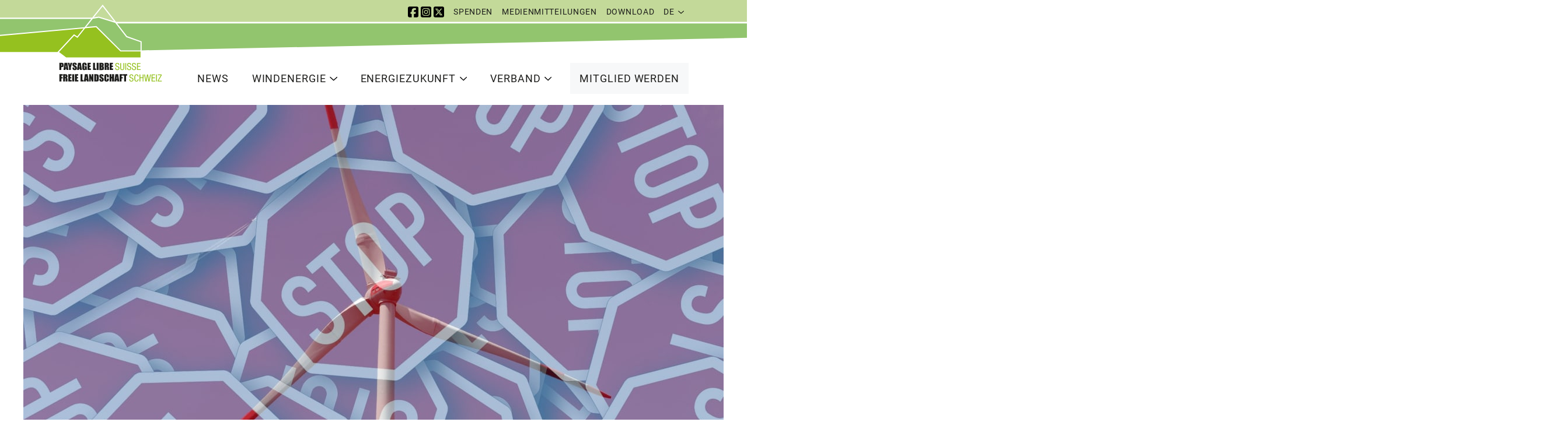

--- FILE ---
content_type: text/html; charset=UTF-8
request_url: https://www.paysage-libre.ch/de/news/die-schweizer-bevoelkerung-will-keine-windturbinen/
body_size: 49216
content:
<!DOCTYPE html>
<html lang="de-DE">
<head>
	<meta charset="UTF-8">
	<meta name="viewport" content="width=device-width, initial-scale=1, shrink-to-fit=no">
	<link rel="profile" href="http://gmpg.org/xfn/11">
	<meta name='robots' content='index, follow, max-image-preview:large, max-snippet:-1, max-video-preview:-1' />
	<style>img:is([sizes="auto" i], [sizes^="auto," i]) { contain-intrinsic-size: 3000px 1500px }</style>
	<link rel="alternate" href="https://www.paysage-libre.ch/de/news/die-schweizer-bevoelkerung-will-keine-windturbinen/" hreflang="de" />
<link rel="alternate" href="https://www.paysage-libre.ch/news/la-population-suisse-ne-veut-pas-des-eoliennes/" hreflang="fr" />

	<!-- This site is optimized with the Yoast SEO plugin v26.4 - https://yoast.com/wordpress/plugins/seo/ -->
	<title>Die Schweizer Bevölkerung will keine Windturbinen &#8211; Freie Landschaft Schweiz</title>
	<meta name="description" content="Eine aktuelle Umfrage des WSL zeigt: Die Schweizer sind gegen den Ausbau der Energieinfrastruktur in nahezu unberührten Bergregionen." />
	<link rel="canonical" href="https://www.paysage-libre.ch/de/news/die-schweizer-bevoelkerung-will-keine-windturbinen/" />
	<meta property="og:locale" content="de_DE" />
	<meta property="og:locale:alternate" content="fr_FR" />
	<meta property="og:type" content="article" />
	<meta property="og:title" content="Die Schweizer Bevölkerung will keine Windturbinen &#8211; Freie Landschaft Schweiz" />
	<meta property="og:description" content="Eine aktuelle Umfrage des WSL zeigt: Die Schweizer sind gegen den Ausbau der Energieinfrastruktur in nahezu unberührten Bergregionen." />
	<meta property="og:url" content="https://www.paysage-libre.ch/de/news/die-schweizer-bevoelkerung-will-keine-windturbinen/" />
	<meta property="og:site_name" content="Freie Landschaft Schweiz" />
	<meta property="article:publisher" content="https://www.facebook.com/paysagelibre" />
	<meta property="article:published_time" content="2022-12-29T17:09:05+00:00" />
	<meta property="article:modified_time" content="2022-12-29T17:09:52+00:00" />
	<meta property="og:image" content="https://www.paysage-libre.ch/wp-content/uploads/2022/12/Stopp-1200x630.jpg" />
	<meta property="og:image:width" content="1200" />
	<meta property="og:image:height" content="630" />
	<meta property="og:image:type" content="image/jpeg" />
	<meta name="author" content="Elias Meier" />
	<meta name="twitter:card" content="summary_large_image" />
	<script type="application/ld+json" class="yoast-schema-graph">{"@context":"https://schema.org","@graph":[{"@type":"Article","@id":"https://www.paysage-libre.ch/de/news/die-schweizer-bevoelkerung-will-keine-windturbinen/#article","isPartOf":{"@id":"https://www.paysage-libre.ch/de/news/die-schweizer-bevoelkerung-will-keine-windturbinen/"},"author":{"name":"Elias Meier","@id":"https://www.paysage-libre.ch/de/#/schema/person/7d728c89fe0bc36ba7109a8e7bc8da48"},"headline":"Die Schweizer Bevölkerung will keine Windturbinen","datePublished":"2022-12-29T17:09:05+00:00","dateModified":"2022-12-29T17:09:52+00:00","mainEntityOfPage":{"@id":"https://www.paysage-libre.ch/de/news/die-schweizer-bevoelkerung-will-keine-windturbinen/"},"wordCount":430,"publisher":{"@id":"https://www.paysage-libre.ch/de/#organization"},"image":{"@id":"https://www.paysage-libre.ch/de/news/die-schweizer-bevoelkerung-will-keine-windturbinen/#primaryimage"},"thumbnailUrl":"https://www.paysage-libre.ch/wp-content/uploads/2022/12/Stopp.jpg","articleSection":["News"],"inLanguage":"de"},{"@type":"WebPage","@id":"https://www.paysage-libre.ch/de/news/die-schweizer-bevoelkerung-will-keine-windturbinen/","url":"https://www.paysage-libre.ch/de/news/die-schweizer-bevoelkerung-will-keine-windturbinen/","name":"Die Schweizer Bevölkerung will keine Windturbinen &#8211; Freie Landschaft Schweiz","isPartOf":{"@id":"https://www.paysage-libre.ch/de/#website"},"primaryImageOfPage":{"@id":"https://www.paysage-libre.ch/de/news/die-schweizer-bevoelkerung-will-keine-windturbinen/#primaryimage"},"image":{"@id":"https://www.paysage-libre.ch/de/news/die-schweizer-bevoelkerung-will-keine-windturbinen/#primaryimage"},"thumbnailUrl":"https://www.paysage-libre.ch/wp-content/uploads/2022/12/Stopp.jpg","datePublished":"2022-12-29T17:09:05+00:00","dateModified":"2022-12-29T17:09:52+00:00","description":"Eine aktuelle Umfrage des WSL zeigt: Die Schweizer sind gegen den Ausbau der Energieinfrastruktur in nahezu unberührten Bergregionen.","breadcrumb":{"@id":"https://www.paysage-libre.ch/de/news/die-schweizer-bevoelkerung-will-keine-windturbinen/#breadcrumb"},"inLanguage":"de","potentialAction":[{"@type":"ReadAction","target":["https://www.paysage-libre.ch/de/news/die-schweizer-bevoelkerung-will-keine-windturbinen/"]}]},{"@type":"ImageObject","inLanguage":"de","@id":"https://www.paysage-libre.ch/de/news/die-schweizer-bevoelkerung-will-keine-windturbinen/#primaryimage","url":"https://www.paysage-libre.ch/wp-content/uploads/2022/12/Stopp.jpg","contentUrl":"https://www.paysage-libre.ch/wp-content/uploads/2022/12/Stopp.jpg","width":1920,"height":1095},{"@type":"BreadcrumbList","@id":"https://www.paysage-libre.ch/de/news/die-schweizer-bevoelkerung-will-keine-windturbinen/#breadcrumb","itemListElement":[{"@type":"ListItem","position":1,"name":"Home","item":"https://www.paysage-libre.ch/de/"},{"@type":"ListItem","position":2,"name":"News","item":"https://www.paysage-libre.ch/de/news/"},{"@type":"ListItem","position":3,"name":"Die Schweizer Bevölkerung will keine Windturbinen"}]},{"@type":"WebSite","@id":"https://www.paysage-libre.ch/de/#website","url":"https://www.paysage-libre.ch/de/","name":"Freie Landschaft Schweiz","description":"Schweizerischer Verband für eine vernünftige Energiepolitik und Raumplanung.","publisher":{"@id":"https://www.paysage-libre.ch/de/#organization"},"potentialAction":[{"@type":"SearchAction","target":{"@type":"EntryPoint","urlTemplate":"https://www.paysage-libre.ch/de/?s={search_term_string}"},"query-input":{"@type":"PropertyValueSpecification","valueRequired":true,"valueName":"search_term_string"}}],"inLanguage":"de"},{"@type":"Organization","@id":"https://www.paysage-libre.ch/de/#organization","name":"Freie Landschaft Schweiz","url":"https://www.paysage-libre.ch/de/","logo":{"@type":"ImageObject","inLanguage":"de","@id":"https://www.paysage-libre.ch/de/#/schema/logo/image/","url":"https://www.paysage-libre.ch/wp-content/uploads/2016/08/paysage_libre_logo_web-1.png","contentUrl":"https://www.paysage-libre.ch/wp-content/uploads/2016/08/paysage_libre_logo_web-1.png","width":282,"height":218,"caption":"Freie Landschaft Schweiz"},"image":{"@id":"https://www.paysage-libre.ch/de/#/schema/logo/image/"},"sameAs":["https://www.facebook.com/paysagelibre"]},{"@type":"Person","@id":"https://www.paysage-libre.ch/de/#/schema/person/7d728c89fe0bc36ba7109a8e7bc8da48","name":"Elias Meier"}]}</script>
	<!-- / Yoast SEO plugin. -->



<link rel='stylesheet' id='wp-block-library-css' href='https://www.paysage-libre.ch/wp-includes/css/dist/block-library/style.min.css?ver=57a53d20372ece256adac851c544ec70' media='all' />
<link rel='stylesheet' id='schwarzpunktCustomFonts-css' href='https://www.paysage-libre.ch/wp-content/themes/understrap-paysagelibre/css/fonts.css?ver=1.1.2' media='all' />
<style id='global-styles-inline-css'>
:root{--wp--preset--aspect-ratio--square: 1;--wp--preset--aspect-ratio--4-3: 4/3;--wp--preset--aspect-ratio--3-4: 3/4;--wp--preset--aspect-ratio--3-2: 3/2;--wp--preset--aspect-ratio--2-3: 2/3;--wp--preset--aspect-ratio--16-9: 16/9;--wp--preset--aspect-ratio--9-16: 9/16;--wp--preset--color--black: #000000;--wp--preset--color--cyan-bluish-gray: #abb8c3;--wp--preset--color--white: #FFFFFF;--wp--preset--color--pale-pink: #f78da7;--wp--preset--color--vivid-red: #cf2e2e;--wp--preset--color--luminous-vivid-orange: #ff6900;--wp--preset--color--luminous-vivid-amber: #fcb900;--wp--preset--color--light-green-cyan: #7bdcb5;--wp--preset--color--vivid-green-cyan: #00d084;--wp--preset--color--pale-cyan-blue: #8ed1fc;--wp--preset--color--vivid-cyan-blue: #0693e3;--wp--preset--color--vivid-purple: #9b51e0;--wp--preset--color--primary: #95C11F;--wp--preset--color--secondary: #92C56E;--wp--preset--color--third: #C4DB9B;--wp--preset--color--dark: #1D1D1B;--wp--preset--color--mid: #787878;--wp--preset--color--light: #D8D8D8;--wp--preset--color--lightest: #F7F8F9;--wp--preset--gradient--vivid-cyan-blue-to-vivid-purple: linear-gradient(135deg,rgba(6,147,227,1) 0%,rgb(155,81,224) 100%);--wp--preset--gradient--light-green-cyan-to-vivid-green-cyan: linear-gradient(135deg,rgb(122,220,180) 0%,rgb(0,208,130) 100%);--wp--preset--gradient--luminous-vivid-amber-to-luminous-vivid-orange: linear-gradient(135deg,rgba(252,185,0,1) 0%,rgba(255,105,0,1) 100%);--wp--preset--gradient--luminous-vivid-orange-to-vivid-red: linear-gradient(135deg,rgba(255,105,0,1) 0%,rgb(207,46,46) 100%);--wp--preset--gradient--very-light-gray-to-cyan-bluish-gray: linear-gradient(135deg,rgb(238,238,238) 0%,rgb(169,184,195) 100%);--wp--preset--gradient--cool-to-warm-spectrum: linear-gradient(135deg,rgb(74,234,220) 0%,rgb(151,120,209) 20%,rgb(207,42,186) 40%,rgb(238,44,130) 60%,rgb(251,105,98) 80%,rgb(254,248,76) 100%);--wp--preset--gradient--blush-light-purple: linear-gradient(135deg,rgb(255,206,236) 0%,rgb(152,150,240) 100%);--wp--preset--gradient--blush-bordeaux: linear-gradient(135deg,rgb(254,205,165) 0%,rgb(254,45,45) 50%,rgb(107,0,62) 100%);--wp--preset--gradient--luminous-dusk: linear-gradient(135deg,rgb(255,203,112) 0%,rgb(199,81,192) 50%,rgb(65,88,208) 100%);--wp--preset--gradient--pale-ocean: linear-gradient(135deg,rgb(255,245,203) 0%,rgb(182,227,212) 50%,rgb(51,167,181) 100%);--wp--preset--gradient--electric-grass: linear-gradient(135deg,rgb(202,248,128) 0%,rgb(113,206,126) 100%);--wp--preset--gradient--midnight: linear-gradient(135deg,rgb(2,3,129) 0%,rgb(40,116,252) 100%);--wp--preset--font-size--small: 13px;--wp--preset--font-size--medium: 20px;--wp--preset--font-size--large: 36px;--wp--preset--font-size--x-large: 42px;--wp--preset--spacing--20: 0.44rem;--wp--preset--spacing--30: 0.67rem;--wp--preset--spacing--40: 1rem;--wp--preset--spacing--50: 1.5rem;--wp--preset--spacing--60: 2.25rem;--wp--preset--spacing--70: 3.38rem;--wp--preset--spacing--80: 5.06rem;--wp--preset--shadow--natural: 6px 6px 9px rgba(0, 0, 0, 0.2);--wp--preset--shadow--deep: 12px 12px 50px rgba(0, 0, 0, 0.4);--wp--preset--shadow--sharp: 6px 6px 0px rgba(0, 0, 0, 0.2);--wp--preset--shadow--outlined: 6px 6px 0px -3px rgba(255, 255, 255, 1), 6px 6px rgba(0, 0, 0, 1);--wp--preset--shadow--crisp: 6px 6px 0px rgba(0, 0, 0, 1);}:root { --wp--style--global--content-size: 1080px;--wp--style--global--wide-size: 1200px; }:where(body) { margin: 0; }.wp-site-blocks > .alignleft { float: left; margin-right: 2em; }.wp-site-blocks > .alignright { float: right; margin-left: 2em; }.wp-site-blocks > .aligncenter { justify-content: center; margin-left: auto; margin-right: auto; }:where(.is-layout-flex){gap: 0.5em;}:where(.is-layout-grid){gap: 0.5em;}.is-layout-flow > .alignleft{float: left;margin-inline-start: 0;margin-inline-end: 2em;}.is-layout-flow > .alignright{float: right;margin-inline-start: 2em;margin-inline-end: 0;}.is-layout-flow > .aligncenter{margin-left: auto !important;margin-right: auto !important;}.is-layout-constrained > .alignleft{float: left;margin-inline-start: 0;margin-inline-end: 2em;}.is-layout-constrained > .alignright{float: right;margin-inline-start: 2em;margin-inline-end: 0;}.is-layout-constrained > .aligncenter{margin-left: auto !important;margin-right: auto !important;}.is-layout-constrained > :where(:not(.alignleft):not(.alignright):not(.alignfull)){max-width: var(--wp--style--global--content-size);margin-left: auto !important;margin-right: auto !important;}.is-layout-constrained > .alignwide{max-width: var(--wp--style--global--wide-size);}body .is-layout-flex{display: flex;}.is-layout-flex{flex-wrap: wrap;align-items: center;}.is-layout-flex > :is(*, div){margin: 0;}body .is-layout-grid{display: grid;}.is-layout-grid > :is(*, div){margin: 0;}body{padding-top: 0px;padding-right: 0px;padding-bottom: 0px;padding-left: 0px;}a:where(:not(.wp-element-button)){text-decoration: underline;}:root :where(.wp-element-button, .wp-block-button__link){background-color: #32373c;border-width: 0;color: #fff;font-family: inherit;font-size: inherit;line-height: inherit;padding: calc(0.667em + 2px) calc(1.333em + 2px);text-decoration: none;}.has-black-color{color: var(--wp--preset--color--black) !important;}.has-cyan-bluish-gray-color{color: var(--wp--preset--color--cyan-bluish-gray) !important;}.has-white-color{color: var(--wp--preset--color--white) !important;}.has-pale-pink-color{color: var(--wp--preset--color--pale-pink) !important;}.has-vivid-red-color{color: var(--wp--preset--color--vivid-red) !important;}.has-luminous-vivid-orange-color{color: var(--wp--preset--color--luminous-vivid-orange) !important;}.has-luminous-vivid-amber-color{color: var(--wp--preset--color--luminous-vivid-amber) !important;}.has-light-green-cyan-color{color: var(--wp--preset--color--light-green-cyan) !important;}.has-vivid-green-cyan-color{color: var(--wp--preset--color--vivid-green-cyan) !important;}.has-pale-cyan-blue-color{color: var(--wp--preset--color--pale-cyan-blue) !important;}.has-vivid-cyan-blue-color{color: var(--wp--preset--color--vivid-cyan-blue) !important;}.has-vivid-purple-color{color: var(--wp--preset--color--vivid-purple) !important;}.has-primary-color{color: var(--wp--preset--color--primary) !important;}.has-secondary-color{color: var(--wp--preset--color--secondary) !important;}.has-third-color{color: var(--wp--preset--color--third) !important;}.has-dark-color{color: var(--wp--preset--color--dark) !important;}.has-mid-color{color: var(--wp--preset--color--mid) !important;}.has-light-color{color: var(--wp--preset--color--light) !important;}.has-lightest-color{color: var(--wp--preset--color--lightest) !important;}.has-black-background-color{background-color: var(--wp--preset--color--black) !important;}.has-cyan-bluish-gray-background-color{background-color: var(--wp--preset--color--cyan-bluish-gray) !important;}.has-white-background-color{background-color: var(--wp--preset--color--white) !important;}.has-pale-pink-background-color{background-color: var(--wp--preset--color--pale-pink) !important;}.has-vivid-red-background-color{background-color: var(--wp--preset--color--vivid-red) !important;}.has-luminous-vivid-orange-background-color{background-color: var(--wp--preset--color--luminous-vivid-orange) !important;}.has-luminous-vivid-amber-background-color{background-color: var(--wp--preset--color--luminous-vivid-amber) !important;}.has-light-green-cyan-background-color{background-color: var(--wp--preset--color--light-green-cyan) !important;}.has-vivid-green-cyan-background-color{background-color: var(--wp--preset--color--vivid-green-cyan) !important;}.has-pale-cyan-blue-background-color{background-color: var(--wp--preset--color--pale-cyan-blue) !important;}.has-vivid-cyan-blue-background-color{background-color: var(--wp--preset--color--vivid-cyan-blue) !important;}.has-vivid-purple-background-color{background-color: var(--wp--preset--color--vivid-purple) !important;}.has-primary-background-color{background-color: var(--wp--preset--color--primary) !important;}.has-secondary-background-color{background-color: var(--wp--preset--color--secondary) !important;}.has-third-background-color{background-color: var(--wp--preset--color--third) !important;}.has-dark-background-color{background-color: var(--wp--preset--color--dark) !important;}.has-mid-background-color{background-color: var(--wp--preset--color--mid) !important;}.has-light-background-color{background-color: var(--wp--preset--color--light) !important;}.has-lightest-background-color{background-color: var(--wp--preset--color--lightest) !important;}.has-black-border-color{border-color: var(--wp--preset--color--black) !important;}.has-cyan-bluish-gray-border-color{border-color: var(--wp--preset--color--cyan-bluish-gray) !important;}.has-white-border-color{border-color: var(--wp--preset--color--white) !important;}.has-pale-pink-border-color{border-color: var(--wp--preset--color--pale-pink) !important;}.has-vivid-red-border-color{border-color: var(--wp--preset--color--vivid-red) !important;}.has-luminous-vivid-orange-border-color{border-color: var(--wp--preset--color--luminous-vivid-orange) !important;}.has-luminous-vivid-amber-border-color{border-color: var(--wp--preset--color--luminous-vivid-amber) !important;}.has-light-green-cyan-border-color{border-color: var(--wp--preset--color--light-green-cyan) !important;}.has-vivid-green-cyan-border-color{border-color: var(--wp--preset--color--vivid-green-cyan) !important;}.has-pale-cyan-blue-border-color{border-color: var(--wp--preset--color--pale-cyan-blue) !important;}.has-vivid-cyan-blue-border-color{border-color: var(--wp--preset--color--vivid-cyan-blue) !important;}.has-vivid-purple-border-color{border-color: var(--wp--preset--color--vivid-purple) !important;}.has-primary-border-color{border-color: var(--wp--preset--color--primary) !important;}.has-secondary-border-color{border-color: var(--wp--preset--color--secondary) !important;}.has-third-border-color{border-color: var(--wp--preset--color--third) !important;}.has-dark-border-color{border-color: var(--wp--preset--color--dark) !important;}.has-mid-border-color{border-color: var(--wp--preset--color--mid) !important;}.has-light-border-color{border-color: var(--wp--preset--color--light) !important;}.has-lightest-border-color{border-color: var(--wp--preset--color--lightest) !important;}.has-vivid-cyan-blue-to-vivid-purple-gradient-background{background: var(--wp--preset--gradient--vivid-cyan-blue-to-vivid-purple) !important;}.has-light-green-cyan-to-vivid-green-cyan-gradient-background{background: var(--wp--preset--gradient--light-green-cyan-to-vivid-green-cyan) !important;}.has-luminous-vivid-amber-to-luminous-vivid-orange-gradient-background{background: var(--wp--preset--gradient--luminous-vivid-amber-to-luminous-vivid-orange) !important;}.has-luminous-vivid-orange-to-vivid-red-gradient-background{background: var(--wp--preset--gradient--luminous-vivid-orange-to-vivid-red) !important;}.has-very-light-gray-to-cyan-bluish-gray-gradient-background{background: var(--wp--preset--gradient--very-light-gray-to-cyan-bluish-gray) !important;}.has-cool-to-warm-spectrum-gradient-background{background: var(--wp--preset--gradient--cool-to-warm-spectrum) !important;}.has-blush-light-purple-gradient-background{background: var(--wp--preset--gradient--blush-light-purple) !important;}.has-blush-bordeaux-gradient-background{background: var(--wp--preset--gradient--blush-bordeaux) !important;}.has-luminous-dusk-gradient-background{background: var(--wp--preset--gradient--luminous-dusk) !important;}.has-pale-ocean-gradient-background{background: var(--wp--preset--gradient--pale-ocean) !important;}.has-electric-grass-gradient-background{background: var(--wp--preset--gradient--electric-grass) !important;}.has-midnight-gradient-background{background: var(--wp--preset--gradient--midnight) !important;}.has-small-font-size{font-size: var(--wp--preset--font-size--small) !important;}.has-medium-font-size{font-size: var(--wp--preset--font-size--medium) !important;}.has-large-font-size{font-size: var(--wp--preset--font-size--large) !important;}.has-x-large-font-size{font-size: var(--wp--preset--font-size--x-large) !important;}
:where(.wp-block-post-template.is-layout-flex){gap: 1.25em;}:where(.wp-block-post-template.is-layout-grid){gap: 1.25em;}
:where(.wp-block-columns.is-layout-flex){gap: 2em;}:where(.wp-block-columns.is-layout-grid){gap: 2em;}
:root :where(.wp-block-pullquote){font-size: 1.5em;line-height: 1.6;}
</style>
<link rel='stylesheet' id='child-understrap-styles-css' href='https://www.paysage-libre.ch/wp-content/themes/understrap-paysagelibre/css/child-theme.min.css?ver=1.1.2' media='all' />
<script src="https://www.paysage-libre.ch/wp-includes/js/jquery/jquery.min.js?ver=3.7.1" id="jquery-core-js"></script>
<script id="ai-js-js-extra">
var MyAjax = {"ajaxurl":"https:\/\/www.paysage-libre.ch\/wp-admin\/admin-ajax.php","security":"9a3a3d5e86"};
</script>
<script src="https://www.paysage-libre.ch/wp-content/plugins/advanced-iframe/js/ai.min.js?ver=447457" id="ai-js-js"></script>
<meta name="mobile-web-app-capable" content="yes">
<meta name="apple-mobile-web-app-capable" content="yes">
<meta name="apple-mobile-web-app-title" content="Freie Landschaft Schweiz - Schweizerischer Verband für eine vernünftige Energiepolitik und Raumplanung.">
<style id="uagb-style-conditional-extension">@media (min-width: 1025px){body .uag-hide-desktop.uagb-google-map__wrap,body .uag-hide-desktop{display:none !important}}@media (min-width: 768px) and (max-width: 1024px){body .uag-hide-tab.uagb-google-map__wrap,body .uag-hide-tab{display:none !important}}@media (max-width: 767px){body .uag-hide-mob.uagb-google-map__wrap,body .uag-hide-mob{display:none !important}}</style><link rel="icon" href="https://www.paysage-libre.ch/wp-content/uploads/2016/08/cropped-paysage_libre_favicon-150x150.jpg" sizes="32x32" />
<link rel="icon" href="https://www.paysage-libre.ch/wp-content/uploads/2016/08/cropped-paysage_libre_favicon-300x300.jpg" sizes="192x192" />
<link rel="apple-touch-icon" href="https://www.paysage-libre.ch/wp-content/uploads/2016/08/cropped-paysage_libre_favicon-300x300.jpg" />
<meta name="msapplication-TileImage" content="https://www.paysage-libre.ch/wp-content/uploads/2016/08/cropped-paysage_libre_favicon-300x300.jpg" />
		<style id="wp-custom-css">
			/* Header verkleinern rund um Breadcrumb */
#page-wrapper {margin-top: -20px}
.breadcrumb {margin-bottom: 10px}
.page-template-react-map-template h1 {margin-bottom: 0}
#wrapper-navbar #logo {margin-top: -10px}
#wrapper-navbar #service-nav {top: 5.5vw}
@media (min-width: 900px) {
	#wrapper-navbar #service-nav {top: 12px}}

.social-media-links {
	line-height: 2em;
	margin-bottom: 0;
	svg {
		margin-top: -3px;
		margin-right: 3px;
	}
	a:hover svg path {fill: #95c11f !important}
}
header .social-media-links {
	margin-right: 0.5em;
	margin-top: -2px;
	a {
		margin-right: 0.5em;
	}
}

.wp-block-uagb-counter svg circle {
	fill: transparent !important;
	stroke: #D8D8D8 !important;
}
.wp-block-uagb-counter svg circle + circle {
	fill: transparent !important;
	stroke: #95C11F !important;
}

.wp-block-uagb-counter .wp-block-uagb-counter-circle-container__content {
	position: absolute;
	top: calc(50% - 120px);
	width: 100%;
	max-width: 300px;
}

/*Popup Builder */
.sgpb-main-html-content-wrapper p {padding: 0 1em;}

/* Fluent Form Double-Opt-In Bestätigungsseite */
body.ff_landing_page_body
{
  border-top-color: #FFFFFF !important;
  background-color: #FFFFFF !important;
}

/* Waldschutz Initiative Block auf Startseite*/
.waldschutz-initiative {
	text-align: center;
	padding: 0 30px;
}
.waldschutz-initiative p {
	font-size: 1.5rem;
	color: white;
}

.waldschutz-initiative h2 {
	color: white;
	font-size: 2rem;
	margin-bottom: 10px;
	letter-spacing: 0.05em;
	background: rgba(255,255,255,.9);
	display: inline-block;align-content;
	padding: 0;
	border-radius: 0px;
}


.waldschutz-initiative h2:hover {
	background: #1d1d1b22;
}

.waldschutz-initiative h2 a {
	color: #1d1d1b;
	padding: 12px 30px 10px 30px;
	display: inline-block;
}

.waldschutz-initiative h2:hover a {
	color: white;
}

.waldschutz-initiative h2 + p {
	color: white;
}

.waldschutz-initiative h2 + p a {
	color: #1d1d1b;
}


.waldschutz-initiative h2 + p a:hover {
	color: white !important;
}		</style>
		<noscript><style id="rocket-lazyload-nojs-css">.rll-youtube-player, [data-lazy-src]{display:none !important;}</style></noscript><meta name="generator" content="WP Rocket 3.20.1.2" data-wpr-features="wpr_lazyload_images wpr_preload_links wpr_desktop" /></head>

<body class="wp-singular post-template-default single single-post postid-3967 single-format-standard wp-custom-logo wp-embed-responsive wp-theme-understrap wp-child-theme-understrap-paysagelibre group-blog understrap-no-sidebar" itemscope itemtype="http://schema.org/WebSite">
<div data-rocket-location-hash="d54271b5b7549248814ace11733a455e" class="site" id="page">



	<!-- ******************* The Navbar Area ******************* -->
	<header data-rocket-location-hash="804dd29aa0bce48211e806d6f9355bee" id="wrapper-navbar">

		<a class="skip-link sr-only sr-only-focusable visually-hidden-focusable screen-reader-text" href="#content">Zum Inhalt springen</a>

		
<style>
	#logo .navbar-background {
		position: relative;
		z-index: 0; 
		width: 100% !important;
		height: auto !important;
	}
	#logo .navbar-background-desktop {
		width: 4000px !important;
		left: -1383px;
	}
	@media screen and (min-width: 900px) {
		#logo .navbar-background-mobile {
			display: none !important;
		}
		#logo .navbar-background-desktop {
			display: block !important;
		}
	}
	@media screen and (min-width: 1140px) {
		#logo .navbar-background-desktop {
			left: calc(-1413px + ( (100% - 1080px) / 2) );
		}
	}
</style>

<div id='logo'><svg class='navbar-background navbar-background-mobile' width="780" height="210" viewBox="0 0 390 105" fill="none" xmlns="http://www.w3.org/2000/svg" role="img" aria-labelledby="title" style='display: block'>
	<title id='title'>Paysage Libre Suisse | Freie Landschaft Schweiz</title>
	<g clip-path="url(#clip0_5790_6874)">
	<path d="M88.7526 67.4838H112.309V57.6476L95.2831 51.6113L82.0446 34.4336L62.1937 28.3293L55.0538 29.5L47.1476 39.4062L59.43 38.2471L88.7526 67.4838Z" fill="#92C56E"/>
	<path d="M80.6049 32.5643L66.8341 14.7001L56.3184 27.9011L62.2893 26.9358L80.6049 32.5643Z" fill="#C4DB9B"/>
	<path d="M58.925 39.6678L45.8781 41L36.6788 52.563L32.7073 49.8439L14.535 69.4687L23.1059 75.8993H112.309V68.8434H88.1862L58.925 39.6678Z" fill="#95C11F"/>
	<path d="M14.9991 82.4183H17.3398C17.8329 82.4031 18.326 82.4511 18.8069 82.561C19.0942 82.629 19.3581 82.7721 19.5712 82.9757C19.7519 83.1631 19.873 83.3996 19.9192 83.6554C19.9937 84.052 20.0257 84.4553 20.0148 84.8586V85.6131C20.0361 86.0242 19.9758 86.4354 19.8373 86.8231C19.6937 87.0966 19.449 87.3038 19.1549 87.4009C18.7609 87.5499 18.341 87.6193 17.9198 87.6049H17.292V91.0921H14.9991V82.4183ZM17.3261 83.9001V86.1026H17.4967C17.5772 86.112 17.6587 86.1034 17.7354 86.0776C17.8121 86.0517 17.8821 86.0092 17.9403 85.953C18.0435 85.7592 18.0863 85.5391 18.0631 85.3208V84.6411C18.0894 84.4374 18.0383 84.2313 17.9198 84.0633C17.7466 83.9427 17.5369 83.8851 17.3261 83.9001V83.9001Z" fill="#1D1D1B"/>
	<path d="M24.4231 82.4183L25.7879 91.0717H23.379L23.2562 89.5151H22.4168L22.2803 91.0717H19.8851L21.0725 82.4183H24.4231ZM23.1948 87.9788C23.0719 86.9999 22.9559 85.79 22.8399 84.3489C22.6011 86.0007 22.4509 87.2175 22.3895 87.9788H23.1948Z" fill="#1D1D1B"/>
	<path d="M30.4351 82.4183L28.7564 87.938V91.0717H26.5795V87.938L24.9418 82.4183H27.0845C27.3285 83.5411 27.5152 84.6755 27.6441 85.8172C27.7737 84.8995 27.9921 83.7779 28.2923 82.4183H30.4351Z" fill="#1D1D1B"/>
	<path d="M35.7645 85.0354H33.6013V84.3964C33.6198 84.2023 33.5917 84.0066 33.5194 83.8254C33.4886 83.783 33.4472 83.7494 33.3993 83.7279C33.3514 83.7065 33.2987 83.6979 33.2464 83.7031C33.1833 83.7 33.1205 83.7134 33.0642 83.742C33.0079 83.7707 32.9602 83.8135 32.9257 83.8662C32.8446 84.0211 32.8069 84.1948 32.8165 84.3692C32.798 84.6026 32.8403 84.8367 32.9393 85.049C33.1196 85.2789 33.354 85.461 33.6217 85.5792C34.3591 85.9307 35.0235 86.4173 35.5802 87.0135C35.8982 87.5731 36.0408 88.2147 35.9896 88.8557C36.0163 89.3199 35.9394 89.7842 35.7645 90.2152C35.5679 90.5526 35.2624 90.8138 34.8978 90.9562C34.4268 91.1604 33.9169 91.2601 33.4034 91.2484C32.8513 91.2656 32.3034 91.1489 31.8066 90.9086C31.4191 90.736 31.1101 90.4258 30.9399 90.0385C30.7841 89.5535 30.7148 89.045 30.7352 88.5362V87.972H32.8506V89.0256C32.8327 89.2387 32.8654 89.4529 32.9462 89.651C32.9838 89.6987 33.0329 89.7362 33.089 89.76C33.1451 89.7838 33.2063 89.793 33.2669 89.787C33.3354 89.7907 33.4037 89.7763 33.4648 89.7453C33.5259 89.7142 33.5777 89.6676 33.6149 89.6102C33.699 89.4491 33.7368 89.268 33.7241 89.0868C33.7657 88.7396 33.6914 88.3884 33.5125 88.0875C33.175 87.7902 32.8094 87.5261 32.4207 87.299C32.0208 87.0578 31.6377 86.7898 31.2743 86.4969C31.0682 86.3083 30.9073 86.076 30.8034 85.8171C30.6691 85.4565 30.6065 85.0732 30.6192 84.6887C30.5875 84.1901 30.6764 83.6912 30.8785 83.234C31.0793 82.9101 31.3779 82.6578 31.7315 82.5135C32.1794 82.3312 32.6604 82.2433 33.1441 82.2552C33.6748 82.2409 34.2026 82.3382 34.6931 82.5407C35.0454 82.6632 35.3444 82.9034 35.5393 83.2204C35.7048 83.6891 35.7744 84.186 35.744 84.6819L35.7645 85.0354Z" fill="#1D1D1B"/>
	<path d="M40.7117 82.4183L42.0765 91.0718H39.6745L39.5517 89.5151H38.7123L38.5758 91.0718H36.1602L37.3475 82.4183H40.7117ZM39.4834 87.9788C39.3606 87 39.2446 85.79 39.1286 84.3489C38.8897 86.0007 38.7396 87.2175 38.6782 87.9788H39.4834Z" fill="#1D1D1B"/>
	<path d="M47.7882 85.5996H45.4544V84.8179C45.4697 84.5061 45.4491 84.1937 45.393 83.8866C45.3677 83.8247 45.3225 83.7731 45.2643 83.7398C45.2062 83.7065 45.1386 83.6936 45.0722 83.7031C45.0132 83.6965 44.9535 83.7079 44.9011 83.7358C44.8487 83.7637 44.8061 83.8068 44.7788 83.8594C44.7119 84.1282 44.6866 84.4055 44.7037 84.6819V88.8353C44.6897 89.0936 44.715 89.3526 44.7788 89.6034C44.8046 89.6633 44.849 89.7135 44.9055 89.7465C44.962 89.7795 45.0276 89.7937 45.0927 89.787C45.165 89.7945 45.2377 89.7779 45.2995 89.7398C45.3613 89.7016 45.4086 89.6441 45.4339 89.5762C45.5139 89.3144 45.5462 89.0405 45.5294 88.7673V87.7409H45.0586V86.4221H47.7882V91.0717H46.321L46.1095 90.4531C45.9638 90.7003 45.7571 90.9062 45.509 91.0513C45.2441 91.1895 44.948 91.2574 44.6491 91.2484C44.2658 91.2513 43.8879 91.1578 43.5505 90.9765C43.2554 90.8284 43.0008 90.6112 42.8083 90.3437C42.6158 90.0762 42.4911 89.7662 42.445 89.4403C42.3887 88.9894 42.3659 88.535 42.3768 88.0807V85.5112C42.359 84.9077 42.4048 84.3039 42.5132 83.7099C42.6454 83.2844 42.9263 82.9203 43.3048 82.6834C43.8071 82.3518 44.402 82.1876 45.004 82.2144C45.5973 82.1921 46.1852 82.3332 46.7032 82.6222C47.0998 82.833 47.4108 83.1741 47.5835 83.5875C47.741 84.1118 47.8102 84.6585 47.7882 85.2053V85.5996Z" fill="#1D1D1B"/>
	<path d="M48.689 82.4183H52.5718V84.1517H51.0159V85.79H52.4694V87.435H51.0159V89.3383H52.7219V91.0718H48.689V82.4183Z" fill="#1D1D1B"/>
	<path d="M57.7173 82.4183V89.3383H59.1367V91.0717H55.3699V82.4183H57.7173Z" fill="#1D1D1B"/>
	<path d="M62.0297 82.4183V91.0717H59.6959V82.4183H62.0297Z" fill="#1D1D1B"/>
	<path d="M62.965 82.4183H65.2851C65.8532 82.4097 66.42 82.476 66.9706 82.6155C67.3474 82.7256 67.6719 82.9668 67.885 83.2952C68.156 83.792 68.2768 84.3562 68.2331 84.9199C68.2676 85.2905 68.1814 85.6623 67.9874 85.9803C67.7174 86.2292 67.3764 86.3884 67.0116 86.4358C67.4379 86.4883 67.8294 86.6966 68.1102 87.0204C68.3288 87.402 68.4286 87.8397 68.3968 88.2779V89.08C68.4219 89.5224 68.3521 89.965 68.1921 90.3784C68.1238 90.5159 68.028 90.638 67.9107 90.7373C67.7933 90.8367 67.6569 90.9112 67.5097 90.9562C66.8984 91.0902 66.272 91.1428 65.6468 91.1125H62.9581L62.965 82.4183ZM65.2919 83.9002V85.824H65.5239C65.7491 85.824 65.8993 85.7696 65.9607 85.6608C66.0486 85.3587 66.081 85.0432 66.0562 84.7295C66.069 84.5356 66.0411 84.3412 65.9743 84.1585C65.958 84.1124 65.9319 84.0702 65.8978 84.035C65.8636 83.9998 65.8222 83.9724 65.7764 83.9546C65.6189 83.9107 65.4553 83.8923 65.2919 83.9002V83.9002ZM65.2919 87.1699V89.5899C65.4032 89.6269 65.5228 89.6314 65.6365 89.6029C65.7502 89.5744 65.8534 89.514 65.9338 89.4289C66.0142 89.3438 66.0684 89.2376 66.0901 89.1228C66.1118 89.0079 66.1001 88.8893 66.0562 88.781V87.9788C66.1068 87.8704 66.1237 87.7494 66.1045 87.6313C66.0854 87.5133 66.0312 87.4037 65.949 87.3166C65.8667 87.2296 65.7602 87.169 65.643 87.1429C65.5259 87.1167 65.4036 87.1261 65.2919 87.1699Z" fill="#1D1D1B"/>
	<path d="M69.2153 82.4183H70.8667C71.6127 82.3954 72.3592 82.4363 73.0982 82.5406C73.4828 82.6211 73.8221 82.8448 74.0467 83.166C74.3298 83.6537 74.4582 84.2153 74.4152 84.777C74.4631 85.2457 74.373 85.7181 74.1559 86.1366C74.0237 86.273 73.8644 86.3803 73.6881 86.4517C73.5118 86.5231 73.3225 86.557 73.1323 86.5512C73.4799 86.6043 73.8034 86.7607 74.0604 86.9999C74.1993 87.144 74.3021 87.3186 74.3606 87.5097C74.4106 87.9338 74.4289 88.3609 74.4152 88.7877V91.0717H72.252V88.1963C72.2806 87.904 72.2433 87.609 72.1428 87.333C72.0655 87.2242 71.8676 87.1698 71.5491 87.1698V91.0717H69.2153V82.4183ZM71.5491 83.9002V85.8239C71.7379 85.8412 71.9275 85.8034 72.095 85.7151C72.2042 85.6472 72.252 85.4228 72.252 85.0354V84.5595C72.2665 84.4645 72.2606 84.3675 72.2347 84.275C72.2089 84.1824 72.1636 84.0964 72.1019 84.0225C71.9366 83.9212 71.7419 83.8781 71.5491 83.9002V83.9002Z" fill="#1D1D1B"/>
	<path d="M75.3162 82.4183H79.199V84.1517H77.65V85.79H79.1035V87.435H77.65V89.3383H79.356V91.0718H75.3162V82.4183Z" fill="#1D1D1B"/>
	<path d="M85.7637 84.8994C85.7637 84.0225 85.4498 83.4175 84.474 83.4175C84.2897 83.397 84.1032 83.418 83.9282 83.4791C83.7533 83.5401 83.5944 83.6396 83.4633 83.7702C83.3322 83.9008 83.2323 84.0591 83.171 84.2334C83.1097 84.4077 83.0885 84.5935 83.1092 84.777C83.1092 87.1222 87.0193 85.7219 87.0193 88.7673C87.0193 90.691 85.6136 91.2416 84.4467 91.2416C82.5087 91.2416 81.9423 90.2355 81.9423 88.4614H82.959C82.959 89.3994 83.0205 90.3987 84.5149 90.3987C84.7082 90.4036 84.9005 90.3687 85.0797 90.2962C85.2589 90.2237 85.4211 90.1152 85.5563 89.9773C85.6914 89.8395 85.7966 89.6754 85.8651 89.4953C85.9337 89.3151 85.9642 89.1228 85.9548 88.9304C85.9548 86.5716 82.0446 87.9379 82.0446 84.8518C82.0235 84.5346 82.0726 84.2166 82.1886 83.9204C82.3046 83.6242 82.4845 83.357 82.7156 83.1378C82.9468 82.9185 83.2235 82.7526 83.5262 82.6518C83.8289 82.5509 84.1501 82.5176 84.4671 82.5542C86.0435 82.5542 86.7668 83.3495 86.7873 84.879L85.7637 84.8994Z" fill="#95C11F"/>
	<path d="M87.954 82.7377H88.9776V88.5973C88.9776 89.8208 89.3665 90.3918 90.3765 90.3918C91.3864 90.3918 91.7959 89.7597 91.7959 88.5973V82.7377H92.8126V88.5973C92.8126 90.1947 92.0006 91.2347 90.3765 91.2347C88.7524 91.2347 87.954 90.3103 87.954 88.5973V82.7377Z" fill="#95C11F"/>
	<path d="M94.0685 82.7378H95.0853V91.0717H94.0685V82.7378Z" fill="#95C11F"/>
	<path d="M99.9506 84.8994C99.9506 84.0225 99.6367 83.4175 98.6608 83.4175C98.4763 83.3956 98.2892 83.4158 98.1136 83.4764C97.9381 83.5369 97.7786 83.6364 97.6472 83.7673C97.5158 83.8982 97.4159 84.0571 97.3551 84.232C97.2943 84.4069 97.2741 84.5932 97.296 84.777C97.296 87.1222 101.199 85.7219 101.199 88.7673C101.199 90.691 99.8345 91.2416 98.6267 91.2416C96.6887 91.2416 96.1223 90.2355 96.1223 88.4614H97.1391C97.1391 89.3994 97.2005 90.3987 98.6949 90.3987C98.8883 90.4036 99.0806 90.3687 99.2597 90.2962C99.4389 90.2237 99.6012 90.1152 99.7363 89.9773C99.8715 89.8395 99.9766 89.6754 100.045 89.4953C100.114 89.3151 100.144 89.1228 100.135 88.9304C100.135 86.5716 96.2247 87.9379 96.2247 84.8518C96.2035 84.5346 96.2527 84.2166 96.3687 83.9204C96.4846 83.6242 96.6645 83.357 96.8957 83.1378C97.1268 82.9185 97.4036 82.7526 97.7062 82.6518C98.0089 82.5509 98.3301 82.5176 98.6472 82.5542C100.224 82.5542 100.947 83.3495 100.967 84.879L99.9506 84.8994Z" fill="#95C11F"/>
	<path d="M105.751 84.8994C105.751 84.0225 105.437 83.4175 104.461 83.4175C104.277 83.3956 104.09 83.4158 103.914 83.4764C103.739 83.5369 103.579 83.6364 103.448 83.7673C103.316 83.8982 103.217 84.0571 103.156 84.232C103.095 84.4069 103.075 84.5932 103.097 84.777C103.097 87.1222 107 85.7219 107 88.7673C107 90.691 105.635 91.2416 104.427 91.2416C102.489 91.2416 101.923 90.2355 101.923 88.4614H102.94C102.94 89.3994 103.001 90.3987 104.496 90.3987C104.689 90.4036 104.881 90.3687 105.06 90.2962C105.24 90.2237 105.402 90.1152 105.537 89.9773C105.672 89.8395 105.777 89.6754 105.846 89.4953C105.914 89.3151 105.945 89.1228 105.935 88.9304C105.935 86.5716 102.025 87.9379 102.025 84.8518C102.004 84.5346 102.053 84.2166 102.169 83.9204C102.285 83.6242 102.465 83.357 102.696 83.1378C102.928 82.9185 103.204 82.7526 103.507 82.6518C103.81 82.5509 104.131 82.5176 104.448 82.5542C106.024 82.5542 106.748 83.3495 106.768 84.879L105.751 84.8994Z" fill="#95C11F"/>
	<path d="M108.037 82.7377H112.316V83.6486H109.054V86.2657H112.131V87.1697H109.054V90.1607H112.466V91.0716H108.051L108.037 82.7377Z" fill="#95C11F"/>
	<path d="M14.9991 96.1631H18.9434V97.8965H17.3261V99.5347H18.766V101.187H17.3261V104.816H14.9991V96.1631Z" fill="#1D1D1B"/>
	<path d="M19.5031 96.1631H21.1545C21.9004 96.1402 22.647 96.1812 23.3859 96.2855C23.7721 96.3663 24.112 96.5929 24.3344 96.9177C24.6195 97.4046 24.7481 97.9668 24.7029 98.5287C24.7488 98.9973 24.6588 99.4691 24.4436 99.8883C24.312 100.026 24.153 100.134 23.9767 100.207C23.8003 100.28 23.6107 100.315 23.42 100.31C23.7669 100.361 24.0902 100.515 24.3481 100.752C24.487 100.896 24.5898 101.07 24.6483 101.261C24.6981 101.685 24.7163 102.113 24.7029 102.539V104.823H22.5397V101.948C22.5685 101.658 22.5311 101.365 22.4305 101.091C22.3555 100.976 22.1576 100.922 21.83 100.922V104.823H19.5031V96.1631ZM21.83 97.645V99.5688C22.0201 99.5847 22.211 99.5495 22.3828 99.4668C22.492 99.3988 22.5397 99.1677 22.5397 98.787V98.3112C22.5542 98.2162 22.5483 98.1192 22.5225 98.0267C22.4966 97.9341 22.4513 97.8481 22.3896 97.7742C22.223 97.6695 22.0258 97.624 21.83 97.645V97.645Z" fill="#1D1D1B"/>
	<path d="M25.6034 96.1631H29.4862V97.8965H27.9372V99.5347H29.3907V101.187H27.9372V103.083H29.6432V104.816H25.6034V96.1631Z" fill="#1D1D1B"/>
	<path d="M32.639 96.1631V104.817H30.312V96.1631H32.639Z" fill="#1D1D1B"/>
	<path d="M33.5739 96.1631H37.4567V97.8965H35.9077V99.5347H37.3612V101.187H35.9077V103.083H37.6273V104.816H33.5739V96.1631Z" fill="#1D1D1B"/>
	<path d="M42.6088 96.1631V103.083H44.0214V104.817H40.2819V96.1631H42.6088Z" fill="#1D1D1B"/>
	<path d="M48.8938 96.1631L50.2586 104.817H47.8634L47.7337 103.26H46.9012L46.7647 104.817H44.3558L45.5432 96.1631H48.8938ZM47.6655 101.73C47.5426 100.752 47.4266 99.5347 47.3106 98.0936C47.0741 99.7523 46.9239 100.964 46.8602 101.73H47.6655Z" fill="#1D1D1B"/>
	<path d="M55.8201 96.1631V104.817H53.7729L52.565 100.887V104.817H50.5929V96.1631H52.5446L53.8479 100.058V96.1631H55.8201Z" fill="#1D1D1B"/>
	<path d="M56.7346 96.1632H58.4816C59.2444 96.1377 60.0079 96.1878 60.7608 96.3127C61.1042 96.3842 61.4181 96.5572 61.6615 96.8089C61.8658 97.0175 62.0015 97.283 62.0505 97.5703C62.1208 98.1156 62.1482 98.6657 62.1324 99.2153V102.247C62.1538 102.769 62.1149 103.291 62.0164 103.804C61.9554 104.047 61.8164 104.264 61.6206 104.422C61.4186 104.573 61.1856 104.678 60.9382 104.728C60.5259 104.799 60.1076 104.828 59.6894 104.817H56.7346V96.1632ZM59.0684 97.645V103.335C59.4028 103.335 59.6075 103.273 59.6826 103.144C59.7922 102.802 59.8317 102.442 59.7986 102.084V98.7191C59.8053 98.4671 59.7939 98.2149 59.7645 97.9645C59.7528 97.914 59.7311 97.8663 59.7007 97.8243C59.6702 97.7822 59.6315 97.7467 59.587 97.7198C59.4277 97.662 59.2583 97.6366 59.0889 97.645H59.0684Z" fill="#1D1D1B"/>
	<path d="M67.9531 98.787H65.7899V98.1412C65.8084 97.9471 65.7804 97.7514 65.708 97.5702C65.6757 97.5278 65.6331 97.4943 65.5841 97.4728C65.5351 97.4514 65.4815 97.4428 65.4283 97.4479C65.3661 97.4446 65.3041 97.458 65.2489 97.4867C65.1937 97.5154 65.1472 97.5583 65.1144 97.611C65.0309 97.765 64.993 97.9394 65.0052 98.114C64.9867 98.3474 65.029 98.5815 65.128 98.7938C65.3043 99.0276 65.5398 99.2106 65.8104 99.324C66.5485 99.6861 67.2126 100.182 67.7689 100.786C68.0804 101.35 68.2203 101.992 68.1715 102.634C68.1986 103.099 68.1217 103.563 67.9463 103.994C67.7515 104.329 67.4484 104.588 67.0865 104.728C66.616 104.935 66.1061 105.037 65.592 105.027C65.0401 105.043 64.4926 104.926 63.9952 104.687C63.6069 104.513 63.2979 104.2 63.1286 103.81C62.9716 103.326 62.9023 102.817 62.9239 102.308V101.744H65.0871V102.798C65.0669 103.01 65.0973 103.224 65.1758 103.423C65.2136 103.472 65.2638 103.511 65.3213 103.535C65.3788 103.559 65.4416 103.567 65.5033 103.559C65.5703 103.564 65.6372 103.55 65.6972 103.52C65.7572 103.491 65.8081 103.445 65.8445 103.389C65.9312 103.226 65.9714 103.043 65.9605 102.859C65.9986 102.511 65.922 102.16 65.7422 101.86C65.4081 101.563 65.0445 101.301 64.6572 101.078C64.2559 100.833 63.8707 100.563 63.5039 100.269C63.3028 100.077 63.1447 99.8458 63.0399 99.5891C62.9057 99.2261 62.8431 98.8406 62.8556 98.4539C62.8212 97.9552 62.9102 97.4556 63.1149 96.9992C63.3169 96.6884 63.6134 96.4502 63.9611 96.3195C64.4098 96.1312 64.8938 96.0408 65.3805 96.0543C65.9091 96.0394 66.4348 96.1367 66.9227 96.3398C67.2768 96.4625 67.5778 96.7025 67.7757 97.0196C67.9413 97.4883 68.0109 97.9852 67.9804 98.4811L67.9531 98.787Z" fill="#1D1D1B"/>
	<path d="M74.3132 99.9358H71.9862V98.4268C72.0036 98.1526 71.9782 97.8775 71.9112 97.611C71.8798 97.5538 71.8316 97.5075 71.7731 97.4783C71.7145 97.4492 71.6484 97.4386 71.5836 97.4479C71.5091 97.4377 71.4333 97.4512 71.3671 97.4866C71.3009 97.5221 71.2477 97.5775 71.2151 97.645C71.15 97.9256 71.1247 98.2139 71.1401 98.5015V102.519C71.1254 102.795 71.1507 103.072 71.2151 103.341C71.2451 103.406 71.2951 103.459 71.3577 103.494C71.4203 103.528 71.4923 103.541 71.5631 103.532C71.633 103.541 71.7039 103.527 71.7654 103.493C71.8268 103.459 71.8756 103.406 71.9043 103.341C71.9778 103.046 72.0054 102.741 71.9862 102.437V101.35H74.3132V101.69C74.3419 102.33 74.2752 102.972 74.1153 103.593C73.9486 104.011 73.6426 104.359 73.2487 104.579C72.7469 104.872 72.172 105.018 71.5904 105C71.0073 105.021 70.4281 104.897 69.9049 104.64C69.4926 104.436 69.1766 104.08 69.0246 103.647C68.8577 103.027 68.7864 102.385 68.8131 101.744V99.2153C68.8055 98.7477 68.826 98.2801 68.8745 97.815C68.9302 97.4859 69.0661 97.1755 69.2703 96.9109C69.5097 96.608 69.8251 96.3736 70.1847 96.2311C70.6178 96.0559 71.0821 95.9704 71.5495 95.9796C72.1381 95.9571 72.7222 96.0908 73.2418 96.3671C73.642 96.57 73.9547 96.9105 74.1221 97.3255C74.2906 97.9059 74.3621 98.5099 74.3337 99.1133L74.3132 99.9358Z" fill="#1D1D1B"/>
	<path d="M80.5023 96.1631V104.817H78.1754V101.187H77.493V104.817H75.1592V96.1631H77.493V99.256H78.1754V96.1631H80.5023Z" fill="#1D1D1B"/>
	<path d="M85.4633 96.1631L86.8281 104.816H84.4465L84.3237 103.26H83.4911L83.3478 104.816H80.9458L82.1332 96.1631H85.4633ZM84.2281 101.73C84.1121 100.751 83.9893 99.5347 83.8733 98.0936C83.6322 99.7523 83.4843 100.964 83.4297 101.73H84.2281Z" fill="#1D1D1B"/>
	<path d="M87.1898 96.1631H91.134V97.8965H89.4895V99.5347H90.9293V101.187H89.4895V104.816H87.1625L87.1898 96.1631Z" fill="#1D1D1B"/>
	<path d="M96.3886 96.1631V97.8965H95.0238V104.817H92.6968V97.8965H91.332V96.1631H96.3886Z" fill="#1D1D1B"/>
	<path d="M102.653 98.6442C102.653 97.7673 102.339 97.1623 101.363 97.1623C101.179 97.1418 100.993 97.1629 100.818 97.2239C100.643 97.285 100.484 97.3845 100.353 97.5151C100.222 97.6457 100.122 97.804 100.06 97.9783C99.9991 98.1526 99.9779 98.3384 99.9986 98.5219C99.9986 100.867 103.909 99.4668 103.909 102.512C103.909 104.443 102.503 104.986 101.329 104.986C99.3912 104.986 98.8248 103.987 98.8248 102.213H99.8484C99.8484 103.144 99.903 104.15 101.397 104.15C101.591 104.155 101.784 104.12 101.964 104.047C102.144 103.974 102.306 103.865 102.441 103.727C102.577 103.588 102.682 103.423 102.75 103.242C102.818 103.061 102.848 102.868 102.837 102.675C102.837 100.323 98.9272 101.683 98.9272 98.6306C98.9061 98.3125 98.9554 97.9937 99.0717 97.6967C99.188 97.3996 99.3685 97.1317 99.6002 96.9119C99.832 96.692 100.109 96.5256 100.413 96.4244C100.716 96.3232 101.039 96.2897 101.357 96.3262C102.933 96.3262 103.649 97.1216 103.677 98.651L102.653 98.6442Z" fill="#95C11F"/>
	<path d="M110.009 101.962C109.914 103.532 109.327 104.98 107.491 104.98C105.137 104.98 104.823 102.75 104.823 100.65C104.823 98.5491 105.205 96.3195 107.491 96.3195C109.184 96.3195 109.893 97.2779 109.941 98.9162H108.87C108.87 97.9645 108.549 97.1624 107.505 97.1624C106.092 97.1624 105.901 98.7258 105.901 100.65C105.901 102.573 106.092 104.144 107.505 104.144C108.747 104.144 108.917 102.974 108.951 101.962H110.009Z" fill="#95C11F"/>
	<path d="M115.844 104.816H114.82V100.806H112.009V104.816H110.985V96.4825H112.009V99.8814H114.847V96.4825H115.871L115.844 104.816Z" fill="#95C11F"/>
	<path d="M116.608 96.4825H117.632L118.894 103.28L120.068 96.4825H121.296L122.47 103.28L123.739 96.4825H124.756L123.05 104.816H121.815L120.675 98.0732L119.515 104.816H118.28L116.608 96.4825Z" fill="#95C11F"/>
	<path d="M125.568 96.4825H129.846V97.3934H126.585V100.011H129.662V100.921H126.585V103.906H129.997V104.816H125.581L125.568 96.4825Z" fill="#95C11F"/>
	<path d="M130.938 96.4827H131.955V104.817H130.938V96.4827Z" fill="#95C11F"/>
	<path d="M132.897 103.953L136.623 97.3936H133.108V96.4827H137.687V97.4343L133.961 103.906H137.735V104.817H132.897V103.953Z" fill="#95C11F"/>
	</g>
	<path d="M65.635 0H390V33.27L82.8545 33.2695L65.8506 11.2188L65.635 0Z" fill="#C3D999"/>
	<path d="M76.935 0.00390625L54.335 28.2188L0 28.22V0L76.935 0.00390625Z" fill="#C3D999"/>
	<path d="M53.0967 29.7999L45.2061 39.6719L0 43.8396L3.44813e-05 29.8L53.0967 29.7999Z" fill="#92C56E"/>
	<path d="M390 35.1V44.7704L113.659 67.4766V56.6914L96.1083 50.4642L84.2646 35.0977L390 35.1Z" fill="#92C56E"/>
	<path d="M44.1162 41.043L36.4053 50.7344L32.5029 48.0742L12.6865 69.4727H0V45.42L44.1162 41.043Z" fill="#95C11F"/>
	<a href='https://www.paysage-libre.ch/de' style='position: relative; z-index: 100;'><rect x="14.6" y="12.25" width="123.135" height="92.7786" fill="white" fill-opacity="0"/></a>
</svg>
<svg class='navbar-background navbar-background-desktop' width="4000" height="150" viewBox="0 0 4000 150" fill="none" xmlns="http://www.w3.org/2000/svg" role="img" aria-labelledby="title" style='display: none'>
	<title id='title'>Paysage Libre Suisse | Freie Landschaft Schweiz</title>
	<g clip-path="url(#clip0_5792_6705)">
	<path d="M1520.16 96.393H1553.81V82.3431L1529.49 73.7209L1510.58 49.1846L1482.22 40.4653L1472.03 42.1375L1460.73 56.2874L1478.28 54.6317L1520.16 96.393Z" fill="#92C56E"/>
	<path d="M1508.52 46.5144L1488.85 20.9975L1473.83 39.8536L1482.36 38.4748L1508.52 46.5144Z" fill="#C4DB9B"/>
	<path d="M1477.56 56.661L1458.92 58.5639L1445.78 75.0803L1440.11 71.1964L1414.15 99.2282L1426.39 108.414H1553.81V98.3349H1519.35L1477.56 56.661Z" fill="#95C11F"/>
	<path d="M1414.81 117.725H1418.16C1418.86 117.704 1419.56 117.772 1420.25 117.929C1420.66 118.026 1421.04 118.231 1421.34 118.521C1421.6 118.789 1421.77 119.127 1421.84 119.492C1421.95 120.059 1421.99 120.635 1421.98 121.211V122.289C1422.01 122.876 1421.92 123.463 1421.72 124.017C1421.52 124.408 1421.17 124.704 1420.75 124.842C1420.19 125.055 1419.59 125.154 1418.98 125.134H1418.09V130.115H1414.81V117.725ZM1418.14 119.842V122.988H1418.38C1418.49 123.001 1418.61 122.989 1418.72 122.952C1418.83 122.915 1418.93 122.854 1419.01 122.774C1419.16 122.497 1419.22 122.183 1419.19 121.871V120.9C1419.23 120.609 1419.15 120.315 1418.98 120.075C1418.74 119.903 1418.44 119.82 1418.14 119.842V119.842Z" fill="#1D1D1B"/>
	<path d="M1428.27 117.725L1430.22 130.086H1426.78L1426.61 127.862H1425.41L1425.21 130.086H1421.79L1423.49 117.725H1428.27ZM1426.52 125.668C1426.34 124.269 1426.18 122.541 1426.01 120.483C1425.67 122.842 1425.46 124.58 1425.37 125.668H1426.52Z" fill="#1D1D1B"/>
	<path d="M1436.86 117.725L1434.46 125.609V130.086H1431.35V125.609L1429.01 117.725H1432.07C1432.42 119.329 1432.69 120.949 1432.87 122.58C1433.06 121.269 1433.37 119.667 1433.8 117.725H1436.86Z" fill="#1D1D1B"/>
	<path d="M1444.47 121.463H1441.38V120.551C1441.41 120.273 1441.37 119.994 1441.27 119.735C1441.22 119.674 1441.16 119.626 1441.09 119.596C1441.03 119.565 1440.95 119.553 1440.88 119.56C1440.79 119.556 1440.7 119.575 1440.62 119.616C1440.54 119.657 1440.47 119.718 1440.42 119.793C1440.3 120.014 1440.25 120.263 1440.26 120.512C1440.24 120.845 1440.3 121.18 1440.44 121.483C1440.69 121.811 1441.03 122.071 1441.41 122.24C1442.47 122.742 1443.41 123.437 1444.21 124.289C1444.66 125.088 1444.87 126.005 1444.79 126.92C1444.83 127.583 1444.72 128.246 1444.47 128.862C1444.19 129.344 1443.76 129.717 1443.23 129.92C1442.56 130.212 1441.83 130.355 1441.1 130.338C1440.31 130.362 1439.53 130.196 1438.82 129.852C1438.27 129.606 1437.82 129.163 1437.58 128.61C1437.36 127.917 1437.26 127.191 1437.29 126.464V125.658H1440.31V127.163C1440.29 127.467 1440.33 127.773 1440.45 128.056C1440.5 128.124 1440.57 128.178 1440.65 128.212C1440.73 128.246 1440.82 128.259 1440.91 128.25C1441 128.256 1441.1 128.235 1441.19 128.191C1441.28 128.147 1441.35 128.08 1441.4 127.998C1441.52 127.768 1441.58 127.509 1441.56 127.25C1441.62 126.754 1441.51 126.253 1441.26 125.823C1440.77 125.398 1440.25 125.021 1439.7 124.697C1439.13 124.352 1438.58 123.969 1438.06 123.551C1437.76 123.281 1437.54 122.95 1437.39 122.58C1437.19 122.065 1437.11 121.517 1437.12 120.968C1437.08 120.256 1437.21 119.543 1437.49 118.89C1437.78 118.428 1438.21 118.067 1438.71 117.861C1439.35 117.601 1440.04 117.475 1440.73 117.492C1441.49 117.472 1442.24 117.611 1442.94 117.9C1443.45 118.075 1443.87 118.418 1444.15 118.871C1444.39 119.54 1444.49 120.25 1444.44 120.958L1444.47 121.463Z" fill="#1D1D1B"/>
	<path d="M1451.54 117.725L1453.49 130.086H1450.06L1449.88 127.862H1448.68L1448.49 130.086H1445.04L1446.73 117.725H1451.54ZM1449.79 125.668C1449.61 124.269 1449.44 122.541 1449.28 120.483C1448.94 122.842 1448.72 124.58 1448.64 125.668H1449.79Z" fill="#1D1D1B"/>
	<path d="M1461.65 122.269H1458.31V121.153C1458.34 120.707 1458.31 120.261 1458.23 119.822C1458.19 119.734 1458.13 119.66 1458.04 119.613C1457.96 119.565 1457.86 119.547 1457.77 119.56C1457.68 119.551 1457.6 119.567 1457.52 119.607C1457.45 119.647 1457.39 119.708 1457.35 119.784C1457.25 120.167 1457.22 120.564 1457.24 120.958V126.891C1457.22 127.26 1457.26 127.63 1457.35 127.988C1457.39 128.074 1457.45 128.145 1457.53 128.193C1457.61 128.24 1457.7 128.26 1457.8 128.25C1457.9 128.261 1458 128.237 1458.09 128.183C1458.18 128.129 1458.25 128.046 1458.28 127.949C1458.4 127.575 1458.45 127.184 1458.42 126.794V125.328H1457.75V123.444H1461.65V130.086H1459.55L1459.25 129.202C1459.04 129.555 1458.75 129.849 1458.39 130.056C1458.01 130.254 1457.59 130.351 1457.16 130.338C1456.62 130.342 1456.08 130.208 1455.59 129.95C1455.17 129.738 1454.81 129.428 1454.53 129.046C1454.26 128.664 1454.08 128.221 1454.02 127.755C1453.94 127.111 1453.9 126.462 1453.92 125.813V122.143C1453.89 121.281 1453.96 120.419 1454.11 119.57C1454.3 118.962 1454.7 118.442 1455.24 118.104C1455.96 117.63 1456.81 117.396 1457.67 117.434C1458.52 117.402 1459.36 117.604 1460.1 118.016C1460.66 118.317 1461.11 118.805 1461.36 119.395C1461.58 120.144 1461.68 120.925 1461.65 121.706V122.269Z" fill="#1D1D1B"/>
	<path d="M1462.93 117.725H1468.48V120.201H1466.26V122.541H1468.33V124.891H1466.26V127.61H1468.69V130.086H1462.93V117.725Z" fill="#1D1D1B"/>
	<path d="M1475.83 117.725V127.61H1477.86V130.086H1472.48V117.725H1475.83Z" fill="#1D1D1B"/>
	<path d="M1481.99 117.725V130.086H1478.66V117.725H1481.99Z" fill="#1D1D1B"/>
	<path d="M1483.33 117.725H1486.64C1487.45 117.713 1488.26 117.808 1489.05 118.007C1489.59 118.164 1490.05 118.509 1490.35 118.978C1490.74 119.687 1490.91 120.493 1490.85 121.298C1490.9 121.828 1490.78 122.359 1490.5 122.813C1490.11 123.169 1489.63 123.396 1489.11 123.464C1489.71 123.539 1490.27 123.836 1490.68 124.299C1490.99 124.844 1491.13 125.469 1491.08 126.095V127.241C1491.12 127.872 1491.02 128.505 1490.79 129.095C1490.69 129.292 1490.56 129.466 1490.39 129.608C1490.22 129.75 1490.03 129.856 1489.82 129.921C1488.94 130.112 1488.05 130.187 1487.16 130.144H1483.32L1483.33 117.725ZM1486.65 119.842V122.59H1486.98C1487.3 122.59 1487.52 122.512 1487.6 122.357C1487.73 121.925 1487.78 121.474 1487.74 121.026C1487.76 120.749 1487.72 120.472 1487.62 120.211C1487.6 120.145 1487.56 120.085 1487.51 120.034C1487.47 119.984 1487.41 119.945 1487.34 119.92C1487.12 119.857 1486.88 119.831 1486.65 119.842V119.842ZM1486.65 124.512V127.969C1486.81 128.022 1486.98 128.028 1487.14 127.987C1487.3 127.947 1487.45 127.86 1487.57 127.739C1487.68 127.617 1487.76 127.466 1487.79 127.302C1487.82 127.138 1487.8 126.968 1487.74 126.813V125.668C1487.81 125.513 1487.84 125.34 1487.81 125.171C1487.78 125.003 1487.71 124.846 1487.59 124.722C1487.47 124.597 1487.32 124.511 1487.15 124.474C1486.98 124.436 1486.81 124.45 1486.65 124.512Z" fill="#1D1D1B"/>
	<path d="M1492.25 117.725H1494.61C1495.68 117.692 1496.74 117.751 1497.8 117.9C1498.35 118.015 1498.83 118.334 1499.15 118.793C1499.56 119.49 1499.74 120.292 1499.68 121.094C1499.75 121.764 1499.62 122.438 1499.31 123.036C1499.12 123.231 1498.89 123.384 1498.64 123.486C1498.39 123.588 1498.12 123.637 1497.85 123.629C1498.35 123.704 1498.81 123.928 1499.17 124.269C1499.37 124.475 1499.52 124.725 1499.6 124.998C1499.67 125.603 1499.7 126.213 1499.68 126.823V130.085H1496.59V125.978C1496.63 125.561 1496.58 125.14 1496.44 124.745C1496.32 124.59 1496.04 124.512 1495.59 124.512V130.085H1492.25V117.725ZM1495.59 119.842V122.59C1495.86 122.614 1496.13 122.56 1496.37 122.434C1496.52 122.337 1496.59 122.017 1496.59 121.463V120.784C1496.61 120.648 1496.6 120.509 1496.57 120.377C1496.53 120.245 1496.46 120.122 1496.38 120.017C1496.14 119.872 1495.86 119.81 1495.59 119.842V119.842Z" fill="#1D1D1B"/>
	<path d="M1500.97 117.725H1506.51V120.201H1504.3V122.541H1506.38V124.891H1504.3V127.61H1506.74V130.086H1500.97V117.725Z" fill="#1D1D1B"/>
	<path d="M1515.89 121.269C1515.89 120.017 1515.44 119.152 1514.05 119.152C1513.79 119.123 1513.52 119.153 1513.27 119.24C1513.02 119.328 1512.79 119.47 1512.61 119.656C1512.42 119.843 1512.28 120.069 1512.19 120.318C1512.1 120.567 1512.07 120.832 1512.1 121.094C1512.1 124.444 1517.68 122.444 1517.68 126.794C1517.68 129.542 1515.68 130.328 1514.01 130.328C1511.24 130.328 1510.43 128.891 1510.43 126.357H1511.88C1511.88 127.697 1511.97 129.124 1514.11 129.124C1514.38 129.131 1514.66 129.081 1514.91 128.978C1515.17 128.874 1515.4 128.719 1515.59 128.522C1515.79 128.326 1515.94 128.091 1516.04 127.834C1516.13 127.577 1516.18 127.302 1516.16 127.027C1516.16 123.658 1510.58 125.609 1510.58 121.201C1510.55 120.748 1510.62 120.294 1510.78 119.871C1510.95 119.448 1511.21 119.066 1511.54 118.753C1511.87 118.44 1512.26 118.203 1512.7 118.059C1513.13 117.915 1513.59 117.867 1514.04 117.919C1516.29 117.919 1517.32 119.055 1517.35 121.24L1515.89 121.269Z" fill="#95C11F"/>
	<path d="M1519.02 118.181H1520.48V126.551C1520.48 128.299 1521.04 129.115 1522.48 129.115C1523.92 129.115 1524.51 128.212 1524.51 126.551V118.181H1525.96V126.551C1525.96 128.833 1524.8 130.319 1522.48 130.319C1520.16 130.319 1519.02 128.998 1519.02 126.551V118.181Z" fill="#95C11F"/>
	<path d="M1527.75 118.181H1529.21V130.086H1527.75V118.181Z" fill="#95C11F"/>
	<path d="M1536.16 121.269C1536.16 120.017 1535.71 119.152 1534.31 119.152C1534.05 119.121 1533.78 119.15 1533.53 119.237C1533.28 119.323 1533.05 119.465 1532.87 119.652C1532.68 119.839 1532.54 120.066 1532.45 120.316C1532.36 120.566 1532.33 120.832 1532.36 121.094C1532.36 124.444 1537.94 122.444 1537.94 126.794C1537.94 129.542 1535.99 130.328 1534.26 130.328C1531.5 130.328 1530.69 128.891 1530.69 126.357H1532.14C1532.14 127.697 1532.23 129.124 1534.36 129.124C1534.64 129.131 1534.91 129.081 1535.17 128.978C1535.42 128.874 1535.66 128.719 1535.85 128.522C1536.04 128.326 1536.19 128.091 1536.29 127.834C1536.39 127.577 1536.43 127.302 1536.42 127.027C1536.42 123.658 1530.83 125.609 1530.83 121.201C1530.8 120.748 1530.87 120.294 1531.04 119.871C1531.2 119.448 1531.46 119.066 1531.79 118.753C1532.12 118.44 1532.52 118.203 1532.95 118.059C1533.38 117.915 1533.84 117.867 1534.29 117.919C1536.55 117.919 1537.58 119.055 1537.61 121.24L1536.16 121.269Z" fill="#95C11F"/>
	<path d="M1544.44 121.269C1544.44 120.017 1543.99 119.152 1542.6 119.152C1542.34 119.121 1542.07 119.15 1541.82 119.237C1541.57 119.323 1541.34 119.465 1541.15 119.652C1540.96 119.839 1540.82 120.066 1540.73 120.316C1540.65 120.566 1540.62 120.832 1540.65 121.094C1540.65 124.444 1546.22 122.444 1546.22 126.794C1546.22 129.542 1544.28 130.328 1542.55 130.328C1539.78 130.328 1538.97 128.891 1538.97 126.357H1540.43C1540.43 127.697 1540.51 129.124 1542.65 129.124C1542.92 129.131 1543.2 129.081 1543.45 128.978C1543.71 128.874 1543.94 128.719 1544.13 128.522C1544.33 128.326 1544.48 128.091 1544.58 127.834C1544.67 127.577 1544.72 127.302 1544.7 127.027C1544.7 123.658 1539.12 125.609 1539.12 121.201C1539.09 120.748 1539.16 120.294 1539.32 119.871C1539.49 119.448 1539.75 119.066 1540.08 118.753C1540.41 118.44 1540.8 118.203 1541.24 118.059C1541.67 117.915 1542.13 117.867 1542.58 117.919C1544.83 117.919 1545.86 119.055 1545.89 121.24L1544.44 121.269Z" fill="#95C11F"/>
	<path d="M1547.71 118.181H1553.82V119.483H1549.16V123.221H1553.55V124.512H1549.16V128.784H1554.03V130.085H1547.73L1547.71 118.181Z" fill="#95C11F"/>
	<path d="M1414.81 137.358H1420.45V139.834H1418.14V142.174H1420.19V144.533H1418.14V149.718H1414.81V137.358Z" fill="#1D1D1B"/>
	<path d="M1421.25 137.358H1423.6C1424.67 137.325 1425.74 137.384 1426.79 137.533C1427.34 137.648 1427.83 137.972 1428.15 138.436C1428.55 139.131 1428.74 139.934 1428.67 140.737C1428.74 141.406 1428.61 142.08 1428.3 142.679C1428.11 142.875 1427.89 143.031 1427.64 143.134C1427.38 143.238 1427.11 143.288 1426.84 143.281C1427.34 143.354 1427.8 143.574 1428.17 143.912C1428.36 144.118 1428.51 144.367 1428.59 144.64C1428.67 145.246 1428.69 145.856 1428.67 146.466V149.728H1425.58V145.621C1425.62 145.207 1425.57 144.788 1425.43 144.398C1425.32 144.232 1425.04 144.155 1424.57 144.155V149.728H1421.25V137.358ZM1424.57 139.475V142.223C1424.84 142.245 1425.11 142.195 1425.36 142.077C1425.51 141.98 1425.58 141.65 1425.58 141.106V140.426C1425.6 140.291 1425.6 140.152 1425.56 140.02C1425.52 139.888 1425.46 139.765 1425.37 139.659C1425.13 139.51 1424.85 139.445 1424.57 139.475V139.475Z" fill="#1D1D1B"/>
	<path d="M1429.96 137.358H1435.51V139.834H1433.29V142.174H1435.37V144.533H1433.29V147.242H1435.73V149.718H1429.96V137.358Z" fill="#1D1D1B"/>
	<path d="M1440.01 137.358V149.718H1436.68V137.358H1440.01Z" fill="#1D1D1B"/>
	<path d="M1441.34 137.358H1446.89V139.834H1444.68V142.174H1446.75V144.533H1444.68V147.242H1447.13V149.718H1441.34V137.358Z" fill="#1D1D1B"/>
	<path d="M1454.25 137.358V147.243H1456.27V149.718H1450.93V137.358H1454.25Z" fill="#1D1D1B"/>
	<path d="M1463.23 137.358L1465.18 149.718H1461.75L1461.57 147.495H1460.38L1460.19 149.718H1456.74L1458.44 137.358H1463.23ZM1461.47 145.31C1461.3 143.912 1461.13 142.174 1460.97 140.116C1460.63 142.485 1460.41 144.216 1460.32 145.31H1461.47Z" fill="#1D1D1B"/>
	<path d="M1473.12 137.358V149.718H1470.2L1468.47 144.106V149.718H1465.65V137.358H1468.44L1470.3 142.922V137.358H1473.12Z" fill="#1D1D1B"/>
	<path d="M1474.43 137.358H1476.92C1478.01 137.322 1479.1 137.393 1480.18 137.572C1480.67 137.674 1481.12 137.921 1481.46 138.281C1481.76 138.578 1481.95 138.958 1482.02 139.368C1482.12 140.147 1482.16 140.933 1482.14 141.718V146.048C1482.17 146.793 1482.11 147.539 1481.97 148.272C1481.88 148.62 1481.69 148.93 1481.41 149.155C1481.12 149.371 1480.78 149.52 1480.43 149.592C1479.84 149.693 1479.24 149.735 1478.65 149.718H1474.43V137.358ZM1477.76 139.475V147.602C1478.24 147.602 1478.53 147.514 1478.64 147.33C1478.79 146.841 1478.85 146.326 1478.8 145.815V141.009C1478.81 140.649 1478.8 140.289 1478.75 139.931C1478.74 139.859 1478.71 139.791 1478.66 139.731C1478.62 139.671 1478.56 139.62 1478.5 139.582C1478.27 139.499 1478.03 139.463 1477.79 139.475H1477.76Z" fill="#1D1D1B"/>
	<path d="M1490.45 141.106H1487.36V140.184C1487.39 139.906 1487.35 139.627 1487.24 139.368C1487.2 139.307 1487.14 139.259 1487.07 139.229C1487 139.198 1486.92 139.186 1486.84 139.193C1486.76 139.189 1486.67 139.208 1486.59 139.249C1486.51 139.29 1486.44 139.351 1486.4 139.426C1486.28 139.646 1486.22 139.895 1486.24 140.145C1486.21 140.478 1486.27 140.812 1486.42 141.116C1486.67 141.45 1487 141.711 1487.39 141.873C1488.44 142.39 1489.39 143.098 1490.19 143.961C1490.63 144.767 1490.83 145.684 1490.76 146.602C1490.8 147.265 1490.69 147.928 1490.44 148.544C1490.16 149.022 1489.73 149.392 1489.21 149.592C1488.54 149.887 1487.81 150.033 1487.08 150.019C1486.29 150.042 1485.51 149.875 1484.8 149.534C1484.24 149.284 1483.8 148.838 1483.56 148.281C1483.34 147.589 1483.24 146.862 1483.27 146.136V145.33H1486.36V146.835C1486.33 147.138 1486.37 147.444 1486.48 147.728C1486.54 147.798 1486.61 147.853 1486.69 147.888C1486.77 147.922 1486.86 147.934 1486.95 147.922C1487.05 147.929 1487.14 147.91 1487.23 147.867C1487.31 147.824 1487.39 147.76 1487.44 147.679C1487.56 147.447 1487.62 147.185 1487.6 146.922C1487.66 146.425 1487.55 145.924 1487.29 145.495C1486.82 145.071 1486.3 144.697 1485.74 144.378C1485.17 144.028 1484.62 143.642 1484.1 143.223C1483.81 142.949 1483.58 142.618 1483.43 142.252C1483.24 141.733 1483.15 141.183 1483.17 140.63C1483.12 139.918 1483.25 139.204 1483.54 138.552C1483.83 138.108 1484.25 137.768 1484.75 137.581C1485.39 137.313 1486.08 137.183 1486.78 137.203C1487.53 137.181 1488.28 137.32 1488.98 137.611C1489.48 137.786 1489.91 138.128 1490.2 138.581C1490.43 139.251 1490.53 139.961 1490.49 140.669L1490.45 141.106Z" fill="#1D1D1B"/>
	<path d="M1499.54 142.747H1496.21V140.591C1496.24 140.2 1496.2 139.807 1496.1 139.426C1496.06 139.344 1495.99 139.278 1495.91 139.237C1495.82 139.195 1495.73 139.18 1495.64 139.193C1495.53 139.179 1495.42 139.198 1495.33 139.249C1495.23 139.299 1495.16 139.378 1495.11 139.475C1495.02 139.876 1494.98 140.287 1495 140.698V146.437C1494.98 146.831 1495.02 147.227 1495.11 147.611C1495.15 147.704 1495.22 147.78 1495.31 147.829C1495.4 147.878 1495.51 147.897 1495.61 147.883C1495.71 147.896 1495.81 147.877 1495.9 147.828C1495.98 147.779 1496.05 147.703 1496.09 147.611C1496.2 147.189 1496.24 146.754 1496.21 146.32V144.767H1499.54V145.252C1499.58 146.167 1499.48 147.083 1499.25 147.971C1499.01 148.568 1498.58 149.065 1498.01 149.379C1497.3 149.798 1496.48 150.007 1495.65 149.981C1494.81 150.01 1493.99 149.834 1493.24 149.466C1492.65 149.175 1492.2 148.666 1491.98 148.048C1491.74 147.163 1491.64 146.246 1491.68 145.33V141.718C1491.67 141.05 1491.7 140.382 1491.77 139.718C1491.85 139.247 1492.04 138.804 1492.33 138.426C1492.67 137.994 1493.12 137.659 1493.64 137.455C1494.26 137.205 1494.92 137.083 1495.59 137.096C1496.43 137.064 1497.26 137.255 1498.01 137.649C1498.58 137.939 1499.02 138.426 1499.26 139.018C1499.5 139.847 1499.61 140.71 1499.56 141.572L1499.54 142.747Z" fill="#1D1D1B"/>
	<path d="M1508.38 137.358V149.718H1505.05V144.534H1504.08V149.718H1500.74V137.358H1504.08V141.776H1505.05V137.358H1508.38Z" fill="#1D1D1B"/>
	<path d="M1515.46 137.358L1517.41 149.718H1514.01L1513.83 147.495H1512.65L1512.44 149.718H1509.01L1510.71 137.358H1515.46ZM1513.7 145.31C1513.53 143.912 1513.36 142.174 1513.19 140.116C1512.85 142.485 1512.64 144.216 1512.56 145.31H1513.7Z" fill="#1D1D1B"/>
	<path d="M1517.93 137.358H1523.56V139.834H1521.21V142.174H1523.27V144.533H1521.21V149.718H1517.89L1517.93 137.358Z" fill="#1D1D1B"/>
	<path d="M1531.07 137.358V139.834H1529.12V149.718H1525.79V139.834H1523.84V137.358H1531.07Z" fill="#1D1D1B"/>
	<path d="M1540.02 140.902C1540.02 139.65 1539.57 138.785 1538.17 138.785C1537.91 138.756 1537.64 138.786 1537.39 138.873C1537.14 138.961 1536.92 139.103 1536.73 139.289C1536.54 139.476 1536.4 139.702 1536.31 139.951C1536.22 140.2 1536.19 140.465 1536.22 140.727C1536.22 144.077 1541.81 142.077 1541.81 146.427C1541.81 149.184 1539.8 149.961 1538.12 149.961C1535.36 149.961 1534.55 148.534 1534.55 146H1536.01C1536.01 147.33 1536.09 148.767 1538.22 148.767C1538.5 148.774 1538.77 148.724 1539.03 148.62C1539.29 148.516 1539.52 148.36 1539.71 148.162C1539.91 147.964 1540.06 147.728 1540.15 147.47C1540.25 147.211 1540.29 146.936 1540.28 146.66C1540.28 143.3 1534.69 145.242 1534.69 140.883C1534.66 140.428 1534.73 139.973 1534.9 139.549C1535.07 139.124 1535.32 138.742 1535.66 138.428C1535.99 138.114 1536.38 137.876 1536.82 137.731C1537.25 137.587 1537.71 137.539 1538.16 137.591C1540.42 137.591 1541.44 138.727 1541.48 140.912L1540.02 140.902Z" fill="#95C11F"/>
	<path d="M1550.52 145.64C1550.39 147.883 1549.55 149.952 1546.93 149.952C1543.56 149.952 1543.12 146.767 1543.12 143.766C1543.12 140.766 1543.66 137.581 1546.93 137.581C1549.34 137.581 1550.36 138.95 1550.43 141.29H1548.9C1548.9 139.931 1548.44 138.785 1546.95 138.785C1544.93 138.785 1544.66 141.019 1544.66 143.766C1544.66 146.514 1544.93 148.757 1546.95 148.757C1548.72 148.757 1548.96 147.087 1549.01 145.64H1550.52Z" fill="#95C11F"/>
	<path d="M1558.86 149.718H1557.39V143.99H1553.38V149.718H1551.92V137.814H1553.38V142.669H1557.43V137.814H1558.9L1558.86 149.718Z" fill="#95C11F"/>
	<path d="M1559.95 137.814H1561.41L1563.21 147.524L1564.89 137.814H1566.64L1568.32 147.524L1570.13 137.814H1571.59L1569.15 149.718H1567.39L1565.76 140.086L1564.1 149.718H1562.34L1559.95 137.814Z" fill="#95C11F"/>
	<path d="M1572.75 137.814H1578.86V139.115H1574.2V142.854H1578.59V144.155H1574.2V148.417H1579.07V149.718H1572.77L1572.75 137.814Z" fill="#95C11F"/>
	<path d="M1580.42 137.814H1581.87V149.718H1580.42V137.814Z" fill="#95C11F"/>
	<path d="M1583.22 148.485L1588.54 139.116H1583.52V137.814H1590.06V139.174L1584.74 148.417H1590.13V149.718H1583.22V148.485Z" fill="#95C11F"/>
	</g>
	<path d="M1487.14 0L4000 0V47.5224L1511.74 47.5217L1487.45 16.0247L1487.14 0Z" fill="#C3D999"/>
	<path d="M1503.28 0.00558472L1471 40.3073L0 40.309V3.05176e-05L1503.28 0.00558472Z" fill="#C3D999"/>
	<path d="M1469.23 42.5657L1457.96 56.6666L985.399 99.23L372.25 42.5658L1469.23 42.5657Z" fill="#92C56E"/>
	<path d="M3786.75 50.14L1555.74 96.3825V80.9771L1530.67 72.0823L1513.75 50.1329L3786.75 50.14Z" fill="#92C56E"/>
	<path d="M1456.4 58.6252L1445.39 72.4683L1439.81 68.6685L1411.51 99.2338H1016.77L1456.4 58.6252Z" fill="#95C11F"/>
	<path d="M340.236 42.5657H0V99.2338H953.726L340.236 42.5657Z" fill="#95C11F"/>
	<a href='https://www.paysage-libre.ch/de' style='position: relative; z-index: 100;'><rect x="1414.15" y="20.9975" width="175.977" height="128.721" fill="white" fill-opacity="0"/></a>
</svg>

</div>
<nav id="service-nav" class="navbar navbar-expand d-print-none" aria-labelledby="service-nav-label">
	<h2 id="main-nav-label" class="screen-reader-text">
		Service Navigation	</h2>
	<div class="justify-content-end container">
	<p class='social-media-links'>
				<a href="https://www.facebook.com/profile.php?id=61570631723641" target="_blank"><svg width='18' xmlns="http://www.w3.org/2000/svg" viewBox="0 0 448 512"><!--!Font Awesome Free 6.7.2 by @fontawesome - https://fontawesome.com License - https://fontawesome.com/license/free Copyright 2025 Fonticons, Inc.--><path d="M64 32C28.7 32 0 60.7 0 96V416c0 35.3 28.7 64 64 64h98.2V334.2H109.4V256h52.8V222.3c0-87.1 39.4-127.5 125-127.5c16.2 0 44.2 3.2 55.7 6.4V172c-6-.6-16.5-1-29.6-1c-42 0-58.2 15.9-58.2 57.2V256h83.6l-14.4 78.2H255V480H384c35.3 0 64-28.7 64-64V96c0-35.3-28.7-64-64-64H64z"/></svg></a>				<a href="https://www.instagram.com/freie_landschaft_schweiz/" target="_blank"><svg width='18' xmlns="http://www.w3.org/2000/svg" viewBox="0 0 448 512"><!--!Font Awesome Free 6.7.2 by @fontawesome - https://fontawesome.com License - https://fontawesome.com/license/free Copyright 2025 Fonticons, Inc.--><path d="M194.4 211.7a53.3 53.3 0 1 0 59.3 88.7 53.3 53.3 0 1 0 -59.3-88.7zm142.3-68.4c-5.2-5.2-11.5-9.3-18.4-12c-18.1-7.1-57.6-6.8-83.1-6.5c-4.1 0-7.9 .1-11.2 .1c-3.3 0-7.2 0-11.4-.1c-25.5-.3-64.8-.7-82.9 6.5c-6.9 2.7-13.1 6.8-18.4 12s-9.3 11.5-12 18.4c-7.1 18.1-6.7 57.7-6.5 83.2c0 4.1 .1 7.9 .1 11.1s0 7-.1 11.1c-.2 25.5-.6 65.1 6.5 83.2c2.7 6.9 6.8 13.1 12 18.4s11.5 9.3 18.4 12c18.1 7.1 57.6 6.8 83.1 6.5c4.1 0 7.9-.1 11.2-.1c3.3 0 7.2 0 11.4 .1c25.5 .3 64.8 .7 82.9-6.5c6.9-2.7 13.1-6.8 18.4-12s9.3-11.5 12-18.4c7.2-18 6.8-57.4 6.5-83c0-4.2-.1-8.1-.1-11.4s0-7.1 .1-11.4c.3-25.5 .7-64.9-6.5-83l0 0c-2.7-6.9-6.8-13.1-12-18.4zm-67.1 44.5A82 82 0 1 1 178.4 324.2a82 82 0 1 1 91.1-136.4zm29.2-1.3c-3.1-2.1-5.6-5.1-7.1-8.6s-1.8-7.3-1.1-11.1s2.6-7.1 5.2-9.8s6.1-4.5 9.8-5.2s7.6-.4 11.1 1.1s6.5 3.9 8.6 7s3.2 6.8 3.2 10.6c0 2.5-.5 5-1.4 7.3s-2.4 4.4-4.1 6.2s-3.9 3.2-6.2 4.2s-4.8 1.5-7.3 1.5l0 0c-3.8 0-7.5-1.1-10.6-3.2zM448 96c0-35.3-28.7-64-64-64H64C28.7 32 0 60.7 0 96V416c0 35.3 28.7 64 64 64H384c35.3 0 64-28.7 64-64V96zM357 389c-18.7 18.7-41.4 24.6-67 25.9c-26.4 1.5-105.6 1.5-132 0c-25.6-1.3-48.3-7.2-67-25.9s-24.6-41.4-25.8-67c-1.5-26.4-1.5-105.6 0-132c1.3-25.6 7.1-48.3 25.8-67s41.5-24.6 67-25.8c26.4-1.5 105.6-1.5 132 0c25.6 1.3 48.3 7.1 67 25.8s24.6 41.4 25.8 67c1.5 26.3 1.5 105.4 0 131.9c-1.3 25.6-7.1 48.3-25.8 67z"/></svg></a>				<a href="https://x.com/Windkraft__NEIN" target="_blank"><svg width='18' xmlns="http://www.w3.org/2000/svg" viewBox="0 0 448 512"><!--!Font Awesome Free 6.7.2 by @fontawesome - https://fontawesome.com License - https://fontawesome.com/license/free Copyright 2025 Fonticons, Inc.--><path d="M64 32C28.7 32 0 60.7 0 96V416c0 35.3 28.7 64 64 64H384c35.3 0 64-28.7 64-64V96c0-35.3-28.7-64-64-64H64zm297.1 84L257.3 234.6 379.4 396H283.8L209 298.1 123.3 396H75.8l111-126.9L69.7 116h98l67.7 89.5L313.6 116h47.5zM323.3 367.6L153.4 142.9H125.1L296.9 367.6h26.3z"/></svg></a>	</p>

		<!-- The WordPress Menu goes here -->
		<div id="navbarService" class="menu-servicenavigation-de-container"><ul id="secondary-menu" class="navbar-nav"><li itemscope="itemscope" itemtype="https://www.schema.org/SiteNavigationElement" id="menu-item-2902" class="d-none d-md-block d-lg-none menu-item menu-item-type-post_type menu-item-object-page menu-item-2902 nav-item"><a title="Mitglied werden" href="https://www.paysage-libre.ch/de/verband/mitglied-werden/" class="nav-link">Mitglied werden</a></li>
<li itemscope="itemscope" itemtype="https://www.schema.org/SiteNavigationElement" id="menu-item-5236" class="d-none d-md-block menu-item menu-item-type-post_type menu-item-object-page menu-item-5236 nav-item"><a title="Spenden" href="https://www.paysage-libre.ch/de/spenden/" class="nav-link">Spenden</a></li>
<li itemscope="itemscope" itemtype="https://www.schema.org/SiteNavigationElement" id="menu-item-3186" class="d-none d-md-block menu-item menu-item-type-post_type menu-item-object-page menu-item-3186 nav-item"><a title="Medienmitteilungen" href="https://www.paysage-libre.ch/de/medienmitteilungen/" class="nav-link">Medienmitteilungen</a></li>
<li itemscope="itemscope" itemtype="https://www.schema.org/SiteNavigationElement" id="menu-item-2876" class="d-none d-md-block menu-item menu-item-type-post_type menu-item-object-page menu-item-2876 nav-item"><a title="Download" href="https://www.paysage-libre.ch/de/download/" class="nav-link">Download</a></li>
<li itemscope="itemscope" itemtype="https://www.schema.org/SiteNavigationElement" id="menu-item-2843" class="pll-parent-menu-item menu-item menu-item-type-custom menu-item-object-custom menu-item-has-children dropdown menu-item-2843 nav-item"><a title="DE" href="#pll_switcher" data-toggle="dropdown" data-bs-toggle="dropdown" aria-haspopup="true" aria-expanded="false" class="dropdown-toggle nav-link" id="menu-item-dropdown-2843">DE</a>
<ul class="dropdown-menu" aria-labelledby="menu-item-dropdown-2843" >
	<li itemscope="itemscope" itemtype="https://www.schema.org/SiteNavigationElement" id="menu-item-2843-fr" class="lang-item lang-item-198 lang-item-fr lang-item-first menu-item menu-item-type-custom menu-item-object-custom menu-item-2843-fr nav-item"><a title="FR" href="https://www.paysage-libre.ch/news/la-population-suisse-ne-veut-pas-des-eoliennes/" class="dropdown-item" hreflang="fr-FR" lang="fr-FR">FR</a></li>
</ul>
</li>
</ul></div>	</div>
</nav>

<nav id="main-nav" class="navbar navbar-expand-md navbar-light bg-transparent d-none d-md-block d-print-none" aria-labelledby="main-nav-label" style='display: none'>

	<h2 id="main-nav-label" class="screen-reader-text">
		Hauptnavigation	</h2>

	<div class="justify-content-end container">

		<!-- The WordPress Menu goes here -->
		<div id="navbarMain" class="menu-hauptnavigation-de-container"><ul id="main-menu" class="navbar-nav justify-content-between"><li itemscope="itemscope" itemtype="https://www.schema.org/SiteNavigationElement" id="menu-item-2861" class="menu-item menu-item-type-post_type menu-item-object-page current_page_parent menu-item-2861 nav-item"><a title="News" href="https://www.paysage-libre.ch/de/news/" class="nav-link">News</a></li>
<li itemscope="itemscope" itemtype="https://www.schema.org/SiteNavigationElement" id="menu-item-2862" class="menu-item menu-item-type-post_type menu-item-object-page menu-item-has-children dropdown menu-item-2862 nav-item"><a title="Windenergie" href="https://www.paysage-libre.ch/de/windenergie/" data-toggle="dropdown" data-bs-toggle="dropdown" aria-haspopup="true" aria-expanded="false" class="dropdown-toggle nav-link" id="menu-item-dropdown-2862">Windenergie</a>
<ul class="dropdown-menu" aria-labelledby="menu-item-dropdown-2862" >
	<li itemscope="itemscope" itemtype="https://www.schema.org/SiteNavigationElement" id="menu-item-2914" class="menu-item menu-item-type-post_type menu-item-object-page menu-item-2914 nav-item"><a title="Factsheets" href="https://www.paysage-libre.ch/de/windenergie/factsheets/" class="dropdown-item">Factsheets</a></li>
	<li itemscope="itemscope" itemtype="https://www.schema.org/SiteNavigationElement" id="menu-item-3272" class="menu-item menu-item-type-post_type menu-item-object-page menu-item-3272 nav-item"><a title="Übersicht Windparks" href="https://www.paysage-libre.ch/de/windenergie/windparks/" class="dropdown-item">Übersicht Windparks</a></li>
	<li itemscope="itemscope" itemtype="https://www.schema.org/SiteNavigationElement" id="menu-item-2913" class="menu-item menu-item-type-post_type menu-item-object-page menu-item-2913 nav-item"><a title="Visualisierungen" href="https://www.paysage-libre.ch/de/windenergie/visualisierungen/" class="dropdown-item">Visualisierungen</a></li>
	<li itemscope="itemscope" itemtype="https://www.schema.org/SiteNavigationElement" id="menu-item-3192" class="menu-item menu-item-type-post_type menu-item-object-page menu-item-3192 nav-item"><a title="Kontroverse Fragen" href="https://www.paysage-libre.ch/de/windenergie/kontroverse-fragen/" class="dropdown-item">Kontroverse Fragen</a></li>
	<li itemscope="itemscope" itemtype="https://www.schema.org/SiteNavigationElement" id="menu-item-3274" class="menu-item menu-item-type-post_type menu-item-object-page menu-item-3274 nav-item"><a title="Abstimmungen" href="https://www.paysage-libre.ch/de/windenergie/abstimmungen/" class="dropdown-item">Abstimmungen</a></li>
</ul>
</li>
<li itemscope="itemscope" itemtype="https://www.schema.org/SiteNavigationElement" id="menu-item-2863" class="menu-item menu-item-type-post_type menu-item-object-page menu-item-has-children dropdown menu-item-2863 nav-item"><a title="Energiezukunft" href="https://www.paysage-libre.ch/de/energiezukunft/" data-toggle="dropdown" data-bs-toggle="dropdown" aria-haspopup="true" aria-expanded="false" class="dropdown-toggle nav-link" id="menu-item-dropdown-2863">Energiezukunft</a>
<ul class="dropdown-menu" aria-labelledby="menu-item-dropdown-2863" >
	<li itemscope="itemscope" itemtype="https://www.schema.org/SiteNavigationElement" id="menu-item-2915" class="menu-item menu-item-type-post_type menu-item-object-page menu-item-2915 nav-item"><a title="Energie Sparen" href="https://www.paysage-libre.ch/de/energiezukunft/energie-sparen/" class="dropdown-item">Energie Sparen</a></li>
	<li itemscope="itemscope" itemtype="https://www.schema.org/SiteNavigationElement" id="menu-item-2916" class="menu-item menu-item-type-post_type menu-item-object-page menu-item-2916 nav-item"><a title="Das Potential der Photovoltaik" href="https://www.paysage-libre.ch/de/energiezukunft/photovoltaik/" class="dropdown-item">Das Potential der Photovoltaik</a></li>
	<li itemscope="itemscope" itemtype="https://www.schema.org/SiteNavigationElement" id="menu-item-2917" class="menu-item menu-item-type-post_type menu-item-object-page menu-item-2917 nav-item"><a title="Thermische Solarenergie" href="https://www.paysage-libre.ch/de/energiezukunft/thermische-solarenergie/" class="dropdown-item">Thermische Solarenergie</a></li>
	<li itemscope="itemscope" itemtype="https://www.schema.org/SiteNavigationElement" id="menu-item-2918" class="menu-item menu-item-type-post_type menu-item-object-page menu-item-2918 nav-item"><a title="Wasserkraft – eine bedrohte Energiequelle" href="https://www.paysage-libre.ch/de/energiezukunft/wasserkraft/" class="dropdown-item">Wasserkraft – eine bedrohte Energiequelle</a></li>
	<li itemscope="itemscope" itemtype="https://www.schema.org/SiteNavigationElement" id="menu-item-2919" class="menu-item menu-item-type-post_type menu-item-object-page menu-item-2919 nav-item"><a title="Biogas &#038; Geothermie" href="https://www.paysage-libre.ch/de/energiezukunft/biogas-geothermie/" class="dropdown-item">Biogas &#038; Geothermie</a></li>
</ul>
</li>
<li itemscope="itemscope" itemtype="https://www.schema.org/SiteNavigationElement" id="menu-item-2864" class="menu-item menu-item-type-post_type menu-item-object-page menu-item-has-children dropdown menu-item-2864 nav-item"><a title="Verband" href="https://www.paysage-libre.ch/de/verband/" data-toggle="dropdown" data-bs-toggle="dropdown" aria-haspopup="true" aria-expanded="false" class="dropdown-toggle nav-link" id="menu-item-dropdown-2864">Verband</a>
<ul class="dropdown-menu" aria-labelledby="menu-item-dropdown-2864" >
	<li itemscope="itemscope" itemtype="https://www.schema.org/SiteNavigationElement" id="menu-item-2866" class="menu-item menu-item-type-post_type menu-item-object-page menu-item-2866 nav-item"><a title="Kontakt" href="https://www.paysage-libre.ch/de/verband/kontakt/" class="dropdown-item">Kontakt</a></li>
	<li itemscope="itemscope" itemtype="https://www.schema.org/SiteNavigationElement" id="menu-item-2869" class="menu-item menu-item-type-post_type menu-item-object-page menu-item-2869 nav-item"><a title="Vorstand" href="https://www.paysage-libre.ch/de/verband/vorstand/" class="dropdown-item">Vorstand</a></li>
	<li itemscope="itemscope" itemtype="https://www.schema.org/SiteNavigationElement" id="menu-item-2867" class="menu-item menu-item-type-post_type menu-item-object-page menu-item-2867 nav-item"><a title="Manifest und Statuten" href="https://www.paysage-libre.ch/de/verband/manifest-und-statuten/" class="dropdown-item">Manifest und Statuten</a></li>
	<li itemscope="itemscope" itemtype="https://www.schema.org/SiteNavigationElement" id="menu-item-2868" class="menu-item menu-item-type-post_type menu-item-object-page menu-item-2868 nav-item"><a title="Mitgliedsorganisationen" href="https://www.paysage-libre.ch/de/verband/mitgliedsorganisationen/" class="dropdown-item">Mitgliedsorganisationen</a></li>
</ul>
</li>
<li itemscope="itemscope" itemtype="https://www.schema.org/SiteNavigationElement" id="menu-item-2865" class="d-none d-lg-block btn btn-light btn-sm menu-item menu-item-type-post_type menu-item-object-page menu-item-2865 nav-item"><a title="Mitglied werden" href="https://www.paysage-libre.ch/de/verband/mitglied-werden/" class="nav-link">Mitglied werden</a></li>
</ul></div>	</div><!-- .container(-fluid) -->
	
</nav><!-- .site-navigation -->

<nav id="mobile-nav" class="navbar navbar-light d-md-none d-print-none" aria-labelledby="mobile-nav-label">
	<h2 id="main-nav-label" class="screen-reader-text">
		Mobile Navigation	</h2>

	<button class="navbar-toggler collapsed" type="button" data-bs-toggle="collapse" data-bs-target="#navbarMobile" aria-controls="navbarMobile" aria-expanded="false" aria-label="Navigation umschalten">
		<span class="navbar-toggler-icon">
			<span></span>
			<span></span>
			<span></span>
		</span>
	</button>

	<!-- The WordPress Menu goes here -->
	<div id="navbarMobile" class="collapse navbar-collapse"><ul id="mobile-menu" class="navbar-nav"><li itemscope="itemscope" itemtype="https://www.schema.org/SiteNavigationElement" id="menu-item-2883" class="menu-item menu-item-type-post_type menu-item-object-page current_page_parent menu-item-2883 nav-item"><a title="News" href="https://www.paysage-libre.ch/de/news/" class="nav-link">News</a></li>
<li itemscope="itemscope" itemtype="https://www.schema.org/SiteNavigationElement" id="menu-item-2882" class="menu-item menu-item-type-post_type menu-item-object-page menu-item-has-children dropdown menu-item-2882 nav-item"><a title="Windenergie" href="https://www.paysage-libre.ch/de/windenergie/" data-toggle="dropdown" data-bs-toggle="dropdown" aria-haspopup="true" aria-expanded="false" class="dropdown-toggle nav-link" id="menu-item-dropdown-2882">Windenergie</a>
<ul class="dropdown-menu" aria-labelledby="menu-item-dropdown-2882" >
	<li itemscope="itemscope" itemtype="https://www.schema.org/SiteNavigationElement" id="menu-item-2939" class="menu-item menu-item-type-post_type menu-item-object-page menu-item-2939 nav-item"><a title="Factsheets" href="https://www.paysage-libre.ch/de/windenergie/factsheets/" class="dropdown-item">Factsheets</a></li>
	<li itemscope="itemscope" itemtype="https://www.schema.org/SiteNavigationElement" id="menu-item-3275" class="menu-item menu-item-type-post_type menu-item-object-page menu-item-3275 nav-item"><a title="Übersicht Windparks" href="https://www.paysage-libre.ch/de/windenergie/windparks/" class="dropdown-item">Übersicht Windparks</a></li>
	<li itemscope="itemscope" itemtype="https://www.schema.org/SiteNavigationElement" id="menu-item-2938" class="menu-item menu-item-type-post_type menu-item-object-page menu-item-2938 nav-item"><a title="Visualisierungen" href="https://www.paysage-libre.ch/de/windenergie/visualisierungen/" class="dropdown-item">Visualisierungen</a></li>
	<li itemscope="itemscope" itemtype="https://www.schema.org/SiteNavigationElement" id="menu-item-3193" class="menu-item menu-item-type-post_type menu-item-object-page menu-item-3193 nav-item"><a title="Kontroverse Fragen" href="https://www.paysage-libre.ch/de/windenergie/kontroverse-fragen/" class="dropdown-item">Kontroverse Fragen</a></li>
	<li itemscope="itemscope" itemtype="https://www.schema.org/SiteNavigationElement" id="menu-item-3277" class="menu-item menu-item-type-post_type menu-item-object-page menu-item-3277 nav-item"><a title="Abstimmungen" href="https://www.paysage-libre.ch/de/windenergie/abstimmungen/" class="dropdown-item">Abstimmungen</a></li>
</ul>
</li>
<li itemscope="itemscope" itemtype="https://www.schema.org/SiteNavigationElement" id="menu-item-2881" class="menu-item menu-item-type-post_type menu-item-object-page menu-item-has-children dropdown menu-item-2881 nav-item"><a title="Energiezukunft" href="https://www.paysage-libre.ch/de/energiezukunft/" data-toggle="dropdown" data-bs-toggle="dropdown" aria-haspopup="true" aria-expanded="false" class="dropdown-toggle nav-link" id="menu-item-dropdown-2881">Energiezukunft</a>
<ul class="dropdown-menu" aria-labelledby="menu-item-dropdown-2881" >
	<li itemscope="itemscope" itemtype="https://www.schema.org/SiteNavigationElement" id="menu-item-2940" class="menu-item menu-item-type-post_type menu-item-object-page menu-item-2940 nav-item"><a title="Energie Sparen" href="https://www.paysage-libre.ch/de/energiezukunft/energie-sparen/" class="dropdown-item">Energie Sparen</a></li>
	<li itemscope="itemscope" itemtype="https://www.schema.org/SiteNavigationElement" id="menu-item-2941" class="menu-item menu-item-type-post_type menu-item-object-page menu-item-2941 nav-item"><a title="Das Potential der Photovoltaik" href="https://www.paysage-libre.ch/de/energiezukunft/photovoltaik/" class="dropdown-item">Das Potential der Photovoltaik</a></li>
	<li itemscope="itemscope" itemtype="https://www.schema.org/SiteNavigationElement" id="menu-item-2942" class="menu-item menu-item-type-post_type menu-item-object-page menu-item-2942 nav-item"><a title="Thermische Solarenergie" href="https://www.paysage-libre.ch/de/energiezukunft/thermische-solarenergie/" class="dropdown-item">Thermische Solarenergie</a></li>
	<li itemscope="itemscope" itemtype="https://www.schema.org/SiteNavigationElement" id="menu-item-2943" class="menu-item menu-item-type-post_type menu-item-object-page menu-item-2943 nav-item"><a title="Wasserkraft – eine bedrohte Energiequelle" href="https://www.paysage-libre.ch/de/energiezukunft/wasserkraft/" class="dropdown-item">Wasserkraft – eine bedrohte Energiequelle</a></li>
	<li itemscope="itemscope" itemtype="https://www.schema.org/SiteNavigationElement" id="menu-item-2944" class="menu-item menu-item-type-post_type menu-item-object-page menu-item-2944 nav-item"><a title="Biogas &#038; Geothermie" href="https://www.paysage-libre.ch/de/energiezukunft/biogas-geothermie/" class="dropdown-item">Biogas &#038; Geothermie</a></li>
</ul>
</li>
<li itemscope="itemscope" itemtype="https://www.schema.org/SiteNavigationElement" id="menu-item-2831" class="menu-item menu-item-type-post_type menu-item-object-page menu-item-has-children dropdown menu-item-2831 nav-item"><a title="Verband" href="https://www.paysage-libre.ch/de/verband/" data-toggle="dropdown" data-bs-toggle="dropdown" aria-haspopup="true" aria-expanded="false" class="dropdown-toggle nav-link" id="menu-item-dropdown-2831">Verband</a>
<ul class="dropdown-menu" aria-labelledby="menu-item-dropdown-2831" >
	<li itemscope="itemscope" itemtype="https://www.schema.org/SiteNavigationElement" id="menu-item-2887" class="menu-item menu-item-type-post_type menu-item-object-page menu-item-2887 nav-item"><a title="Kontakt" href="https://www.paysage-libre.ch/de/verband/kontakt/" class="dropdown-item">Kontakt</a></li>
	<li itemscope="itemscope" itemtype="https://www.schema.org/SiteNavigationElement" id="menu-item-2890" class="menu-item menu-item-type-post_type menu-item-object-page menu-item-2890 nav-item"><a title="Vorstand" href="https://www.paysage-libre.ch/de/verband/vorstand/" class="dropdown-item">Vorstand</a></li>
	<li itemscope="itemscope" itemtype="https://www.schema.org/SiteNavigationElement" id="menu-item-2889" class="menu-item menu-item-type-post_type menu-item-object-page menu-item-2889 nav-item"><a title="Mitgliedsorganisationen" href="https://www.paysage-libre.ch/de/verband/mitgliedsorganisationen/" class="dropdown-item">Mitgliedsorganisationen</a></li>
	<li itemscope="itemscope" itemtype="https://www.schema.org/SiteNavigationElement" id="menu-item-2888" class="menu-item menu-item-type-post_type menu-item-object-page menu-item-2888 nav-item"><a title="Manifest und Statuten" href="https://www.paysage-libre.ch/de/verband/manifest-und-statuten/" class="dropdown-item">Manifest und Statuten</a></li>
</ul>
</li>
<li itemscope="itemscope" itemtype="https://www.schema.org/SiteNavigationElement" id="menu-item-2885" class="menu-item menu-item-type-post_type menu-item-object-page menu-item-2885 nav-item"><a title="Mitglied werden" href="https://www.paysage-libre.ch/de/verband/mitglied-werden/" class="nav-link">Mitglied werden</a></li>
<li itemscope="itemscope" itemtype="https://www.schema.org/SiteNavigationElement" id="menu-item-5741" class="menu-item menu-item-type-post_type menu-item-object-page menu-item-5741 nav-item"><a title="Spenden" href="https://www.paysage-libre.ch/de/spenden/" class="nav-link">Spenden</a></li>
<li itemscope="itemscope" itemtype="https://www.schema.org/SiteNavigationElement" id="menu-item-3190" class="menu-item menu-item-type-post_type menu-item-object-page menu-item-3190 nav-item"><a title="Medienmitteilungen" href="https://www.paysage-libre.ch/de/medienmitteilungen/" class="nav-link">Medienmitteilungen</a></li>
<li itemscope="itemscope" itemtype="https://www.schema.org/SiteNavigationElement" id="menu-item-2884" class="menu-item menu-item-type-post_type menu-item-object-page menu-item-2884 nav-item"><a title="Download" href="https://www.paysage-libre.ch/de/download/" class="nav-link">Download</a></li>
</ul></div></nav>

	</header><!-- #wrapper-navbar end -->
	<div data-rocket-location-hash="03d5aa8675db77c5c3cbb23f285878ab" class="container container-wide header-thumbnail"><img width="1200" height="630" src="data:image/svg+xml,%3Csvg%20xmlns='http://www.w3.org/2000/svg'%20viewBox='0%200%201200%20630'%3E%3C/svg%3E" class="attachment-headerimage size-headerimage wp-post-image" alt="" decoding="async" fetchpriority="high" data-lazy-src="https://www.paysage-libre.ch/wp-content/uploads/2022/12/Stopp-1200x630.jpg" /><noscript><img width="1200" height="630" src="https://www.paysage-libre.ch/wp-content/uploads/2022/12/Stopp-1200x630.jpg" class="attachment-headerimage size-headerimage wp-post-image" alt="" decoding="async" fetchpriority="high" /></noscript></div>	

<div data-rocket-location-hash="0c621d63bb1b32c18dd7daede546346d" class="wrapper" id="single-wrapper">

	<div data-rocket-location-hash="106fad31c97caf7b03795d7d0932b277" class="container" id="content" tabindex="-1">

		<div class="row">

			<!-- Do the left sidebar check -->
			
<div class="col-md content-area" id="primary">

			<nav class="breadcrumb" aria-label="Sie sind hier:"><span><span><a href="https://www.paysage-libre.ch/de/">Home</a></span> / <span><a href="https://www.paysage-libre.ch/de/news/">News</a></span> / <span class="breadcrumb_last" aria-current="page">Die Schweizer Bevölkerung will keine Windturbinen</span></span></nav>
			<main class="site-main" id="main">

				
											<div class='row'>
								<div class='col-md-8'>
									
<article class="post-3967 post type-post status-publish format-standard has-post-thumbnail hentry category-news" id="post-3967">

	<header class="entry-header">

		<h1 class="entry-title">Die Schweizer Bevölkerung will keine Windturbinen</h1>
		<div class="entry-meta">
			<p class="meta"><time datetime="2022-12-29 18:09:05" pubdate>29. Dezember 2022</time></p>		</div><!-- .entry-meta -->

		<div class="d-md-none"><div class="shariff shariff-align-flex-start shariff-widget-align-flex-start shariff-buttonstretch" style="display:none"><ul class="shariff-buttons theme-white orientation-horizontal buttonsize-small"><li class="shariff-button facebook shariff-nocustomcolor" style="background-color:#4273c8"><a href="https://www.facebook.com/sharer/sharer.php?u=https%3A%2F%2Fwww.paysage-libre.ch%2Fde%2Fnews%2Fdie-schweizer-bevoelkerung-will-keine-windturbinen%2F" title="Bei Facebook teilen" aria-label="Bei Facebook teilen" role="button" rel="nofollow" class="shariff-link" style="; background-color:#3b5998; color:#3b5998" target="_blank"><span class="shariff-icon" style="fill:#3b5998"><svg width="32px" height="20px" xmlns="http://www.w3.org/2000/svg" viewBox="0 0 18 32"><path fill="#3b5998" d="M17.1 0.2v4.7h-2.8q-1.5 0-2.1 0.6t-0.5 1.9v3.4h5.2l-0.7 5.3h-4.5v13.6h-5.5v-13.6h-4.5v-5.3h4.5v-3.9q0-3.3 1.9-5.2t5-1.8q2.6 0 4.1 0.2z"/></svg></span><span class="shariff-text" style="color:#3b5998">teilen</span>&nbsp;</a></li><li class="shariff-button twitter shariff-nocustomcolor" style="background-color:#595959"><a href="https://twitter.com/share?url=https%3A%2F%2Fwww.paysage-libre.ch%2Fde%2Fnews%2Fdie-schweizer-bevoelkerung-will-keine-windturbinen%2F&text=Die%20Schweizer%20Bev%C3%B6lkerung%20will%20keine%20Windturbinen" title="Bei X teilen" aria-label="Bei X teilen" role="button" rel="noopener nofollow" class="shariff-link" style="; background-color:#000; color:#000" target="_blank"><span class="shariff-icon" style="fill:#000"><svg width="32px" height="20px" xmlns="http://www.w3.org/2000/svg" viewBox="0 0 24 24"><path fill="#000" d="M14.258 10.152L23.176 0h-2.113l-7.747 8.813L7.133 0H0l9.352 13.328L0 23.973h2.113l8.176-9.309 6.531 9.309h7.133zm-2.895 3.293l-.949-1.328L2.875 1.56h3.246l6.086 8.523.945 1.328 7.91 11.078h-3.246zm0 0"/></svg></span><span class="shariff-text" style="color:#000">teilen</span>&nbsp;</a></li><li class="shariff-button linkedin shariff-nocustomcolor" style="background-color:#1488bf"><a href="https://www.linkedin.com/sharing/share-offsite/?url=https%3A%2F%2Fwww.paysage-libre.ch%2Fde%2Fnews%2Fdie-schweizer-bevoelkerung-will-keine-windturbinen%2F" title="Bei LinkedIn teilen" aria-label="Bei LinkedIn teilen" role="button" rel="noopener nofollow" class="shariff-link" style="; background-color:#0077b5; color:#0077b5" target="_blank"><span class="shariff-icon" style="fill:#0077b5"><svg width="32px" height="20px" xmlns="http://www.w3.org/2000/svg" viewBox="0 0 27 32"><path fill="#0077b5" d="M6.2 11.2v17.7h-5.9v-17.7h5.9zM6.6 5.7q0 1.3-0.9 2.2t-2.4 0.9h0q-1.5 0-2.4-0.9t-0.9-2.2 0.9-2.2 2.4-0.9 2.4 0.9 0.9 2.2zM27.4 18.7v10.1h-5.9v-9.5q0-1.9-0.7-2.9t-2.3-1.1q-1.1 0-1.9 0.6t-1.2 1.5q-0.2 0.5-0.2 1.4v9.9h-5.9q0-7.1 0-11.6t0-5.3l0-0.9h5.9v2.6h0q0.4-0.6 0.7-1t1-0.9 1.6-0.8 2-0.3q3 0 4.9 2t1.9 6z"/></svg></span><span class="shariff-text" style="color:#0077b5">teilen</span>&nbsp;</a></li><li class="shariff-button threema shariff-nocustomcolor shariff-mobile" style="background-color:#4fbc24"><a href="threema://compose?text=Die%20Schweizer%20Bev%C3%B6lkerung%20will%20keine%20Windturbinen%20https%3A%2F%2Fwww.paysage-libre.ch%2Fde%2Fnews%2Fdie-schweizer-bevoelkerung-will-keine-windturbinen%2F" title="Bei Threema teilen" aria-label="Bei Threema teilen" role="button" rel="noopener nofollow" class="shariff-link" style="; background-color:#1f1f1f; color:#1f1f1f" target="_blank"><span class="shariff-icon" style="fill:#1f1f1f"><svg width="32px" height="20px" xmlns="http://www.w3.org/2000/svg" viewBox="0 0 32 32"><path fill="#1f1f1f" d="M30.8 10.9c-0.3-1.4-0.9-2.6-1.8-3.8-2-2.6-5.5-4.5-9.4-5.2-1.3-0.2-1.9-0.3-3.5-0.3s-2.2 0-3.5 0.3c-4 0.7-7.4 2.6-9.4 5.2-0.9 1.2-1.5 2.4-1.8 3.8-0.1 0.5-0.2 1.2-0.2 1.6 0 0.4 0.1 1.1 0.2 1.6 0.4 1.9 1.3 3.4 2.9 5 0.8 0.8 0.8 0.8 0.7 1.3 0 0.6-0.5 1.6-1.7 3.6-0.3 0.5-0.5 0.9-0.5 0.9 0 0.1 0.1 0.1 0.5 0 0.8-0.2 2.3-0.6 5.6-1.6 1.1-0.3 1.3-0.4 2.3-0.4 0.8 0 1.1 0 2.3 0.2 1.5 0.2 3.5 0.2 4.9 0 5.1-0.6 9.3-2.9 11.4-6.3 0.5-0.9 0.9-1.8 1.1-2.8 0.1-0.5 0.2-1.1 0.2-1.6 0-0.7-0.1-1.1-0.2-1.6-0.3-1.4 0.1 0.5 0 0zM20.6 17.3c0 0.4-0.4 0.8-0.8 0.8h-7.7c-0.4 0-0.8-0.4-0.8-0.8v-4.6c0-0.4 0.4-0.8 0.8-0.8h0.2l0-1.6c0-0.9 0-1.8 0.1-2 0.1-0.6 0.6-1.2 1.1-1.7s1.1-0.7 1.9-0.8c1.8-0.3 3.7 0.7 4.2 2.2 0.1 0.3 0.1 0.7 0.1 2.1v0 1.7h0.1c0.4 0 0.8 0.4 0.8 0.8v4.6zM15.6 7.3c-0.5 0.1-0.8 0.3-1.2 0.6s-0.6 0.8-0.7 1.3c0 0.2 0 0.8 0 1.5l0 1.2h4.6v-1.3c0-1 0-1.4-0.1-1.6-0.3-1.1-1.5-1.9-2.6-1.7zM25.8 28.2c0 1.2-1 2.2-2.1 2.2s-2.1-1-2.1-2.1c0-1.2 1-2.1 2.2-2.1s2.2 1 2.2 2.2zM18.1 28.2c0 1.2-1 2.2-2.1 2.2s-2.1-1-2.1-2.1c0-1.2 1-2.1 2.2-2.1s2.2 1 2.2 2.2zM10.4 28.2c0 1.2-1 2.2-2.1 2.2s-2.1-1-2.1-2.1c0-1.2 1-2.1 2.2-2.1s2.2 1 2.2 2.2z"/></svg></span><span class="shariff-text" style="color:#1f1f1f">teilen</span>&nbsp;</a></li><li class="shariff-button whatsapp shariff-nocustomcolor" style="background-color:#5cbe4a"><a href="https://api.whatsapp.com/send?text=https%3A%2F%2Fwww.paysage-libre.ch%2Fde%2Fnews%2Fdie-schweizer-bevoelkerung-will-keine-windturbinen%2F%20Die%20Schweizer%20Bev%C3%B6lkerung%20will%20keine%20Windturbinen" title="Bei Whatsapp teilen" aria-label="Bei Whatsapp teilen" role="button" rel="noopener nofollow" class="shariff-link" style="; background-color:#34af23; color:#34af23" target="_blank"><span class="shariff-icon" style="fill:#34af23"><svg width="32px" height="20px" xmlns="http://www.w3.org/2000/svg" viewBox="0 0 32 32"><path fill="#34af23" d="M17.6 17.4q0.2 0 1.7 0.8t1.6 0.9q0 0.1 0 0.3 0 0.6-0.3 1.4-0.3 0.7-1.3 1.2t-1.8 0.5q-1 0-3.4-1.1-1.7-0.8-3-2.1t-2.6-3.3q-1.3-1.9-1.3-3.5v-0.1q0.1-1.6 1.3-2.8 0.4-0.4 0.9-0.4 0.1 0 0.3 0t0.3 0q0.3 0 0.5 0.1t0.3 0.5q0.1 0.4 0.6 1.6t0.4 1.3q0 0.4-0.6 1t-0.6 0.8q0 0.1 0.1 0.3 0.6 1.3 1.8 2.4 1 0.9 2.7 1.8 0.2 0.1 0.4 0.1 0.3 0 1-0.9t0.9-0.9zM14 26.9q2.3 0 4.3-0.9t3.6-2.4 2.4-3.6 0.9-4.3-0.9-4.3-2.4-3.6-3.6-2.4-4.3-0.9-4.3 0.9-3.6 2.4-2.4 3.6-0.9 4.3q0 3.6 2.1 6.6l-1.4 4.2 4.3-1.4q2.8 1.9 6.2 1.9zM14 2.2q2.7 0 5.2 1.1t4.3 2.9 2.9 4.3 1.1 5.2-1.1 5.2-2.9 4.3-4.3 2.9-5.2 1.1q-3.5 0-6.5-1.7l-7.4 2.4 2.4-7.2q-1.9-3.2-1.9-6.9 0-2.7 1.1-5.2t2.9-4.3 4.3-2.9 5.2-1.1z"/></svg></span><span class="shariff-text" style="color:#34af23">teilen</span>&nbsp;</a></li><li class="shariff-button telegram shariff-nocustomcolor" style="background-color:#4084A6"><a href="https://telegram.me/share/url?url=https%3A%2F%2Fwww.paysage-libre.ch%2Fde%2Fnews%2Fdie-schweizer-bevoelkerung-will-keine-windturbinen%2F&text=Die%20Schweizer%20Bev%C3%B6lkerung%20will%20keine%20Windturbinen" title="Bei Telegram teilen" aria-label="Bei Telegram teilen" role="button" rel="noopener nofollow" class="shariff-link" style="; background-color:#0088cc; color:#0088cc" target="_blank"><span class="shariff-icon" style="fill:#0088cc"><svg width="32px" height="20px" xmlns="http://www.w3.org/2000/svg" viewBox="0 0 32 32"><path fill="#0088cc" d="M30.8 6.5l-4.5 21.4c-.3 1.5-1.2 1.9-2.5 1.2L16.9 24l-3.3 3.2c-.4.4-.7.7-1.4.7l.5-7L25.5 9.2c.6-.5-.1-.8-.9-.3l-15.8 10L2 16.7c-1.5-.5-1.5-1.5.3-2.2L28.9 4.3c1.3-.5 2.3.3 1.9 2.2z"/></svg></span><span class="shariff-text" style="color:#0088cc">teilen</span>&nbsp;</a></li><li class="shariff-button mailto shariff-nocustomcolor" style="background-color:#a8a8a8"><a href="mailto:?body=https%3A%2F%2Fwww.paysage-libre.ch%2Fde%2Fnews%2Fdie-schweizer-bevoelkerung-will-keine-windturbinen%2F&subject=Die%20Schweizer%20Bev%C3%B6lkerung%20will%20keine%20Windturbinen" title="Per E-Mail versenden" aria-label="Per E-Mail versenden" role="button" rel="noopener nofollow" class="shariff-link" style="; background-color:#999; color:#999"><span class="shariff-icon" style="fill:#999"><svg width="32px" height="20px" xmlns="http://www.w3.org/2000/svg" viewBox="0 0 32 32"><path fill="#999" d="M32 12.7v14.2q0 1.2-0.8 2t-2 0.9h-26.3q-1.2 0-2-0.9t-0.8-2v-14.2q0.8 0.9 1.8 1.6 6.5 4.4 8.9 6.1 1 0.8 1.6 1.2t1.7 0.9 2 0.4h0.1q0.9 0 2-0.4t1.7-0.9 1.6-1.2q3-2.2 8.9-6.1 1-0.7 1.8-1.6zM32 7.4q0 1.4-0.9 2.7t-2.2 2.2q-6.7 4.7-8.4 5.8-0.2 0.1-0.7 0.5t-1 0.7-0.9 0.6-1.1 0.5-0.9 0.2h-0.1q-0.4 0-0.9-0.2t-1.1-0.5-0.9-0.6-1-0.7-0.7-0.5q-1.6-1.1-4.7-3.2t-3.6-2.6q-1.1-0.7-2.1-2t-1-2.5q0-1.4 0.7-2.3t2.1-0.9h26.3q1.2 0 2 0.8t0.9 2z"/></svg></span><span class="shariff-text" style="color:#999">E-Mail</span>&nbsp;</a></li></ul></div></div>	</header><!-- .entry-header -->

	
	<div class="entry-content">

		
<p>Eine aktuelle Umfrage der Eidgenössischen Forschungsanstalt für Wald, Schnee und Landschaft (WSL) liefert ein Ergebnis, das den verbreiteten Annahmen widerspricht. Mit der Studie sollten die Wünsche der Bevölkerung im Hinblick auf die Entwicklung der Energielandschaften in der Schweiz untersucht werden. Die Studie zeigt, dass der Schweizer Bevölkerung die Erhaltung der Naturlandschaften am Herzen liegt. Vor allem zeigt die Studie die äußerst kritische Haltung der Bevölkerung gegenüber der Windenergie auf und widerspricht damit den Aussagen der Windenergie-Lobby.</p>



<p>Die WSL-Studie beruht auf einer Umfrage unter 1220 Personen, die im Jahr 2022 durchgeführt wurde. Sie wiederholt in identischer Weise die Umfrage aus dem Jahr 2018 von denselben Autoren, die untersuchen wollten, ob die jüngsten Ereignisse (Ukraine-Krieg, drohende Energieknappheit und steigende Energiepreise sowie die Debatte über die Förderung von Solarparks&#8220;) die Präferenzen der Bevölkerung verändert haben.</p>



<p>Der Vergleich zwischen 2018 und 2022 zeigt, dass sich die Positionen grundsätzlich kaum veränderten und dass die Ereignisse nicht zu einer Kompromissbereitschaft führten. Im Einzelnen:</p>



<p>&#8211; Die Schweizer Bevölkerung ist gegen den Ausbau der Energieinfrastruktur in nahezu unberührten Bergregionen, massiv in den Alpen (89 % Ablehnung), aber auch in den Voralpen und im Jura. <br>&#8211; Der Ausbau von Energieinfrastrukturen wird in überwiegend besiedelten Gebieten der Ebene oder der Berge und &#8211; neu &#8211; in touristisch geprägten Bergregionen befürwortet. Eine marginale Akzeptanz besteht weiterhin im landwirtschaftlich geprägten Flachland (rückläufig). </p>



<p>Windenergie wird mit zunehmender Intensität abgelehnt (keine Windenergie: 73 % im Jahr 2018, 86 % im Jahr 2022). Lediglich niedrige Baudichten werden marginal toleriert.</p>



<p>Photovoltaikanlagen (PV) werden von der Bevölkerung als Teil der Energiewende in unseren Landschaften im Allgemeinen gut akzeptiert. In Landschaften, in denen Energieinfrastrukturen akzeptiert werden, ist es sogar das Fehlen von PV, das negativ bewertet wird (-12% im Jahr 2018, -31% im Jahr 2022).</p>



<p>Die Studie zeigt den Unterschied in der Bewertung von Personen, die sich Sorgen um Umweltprobleme machen, und solchen, die sich über steigende Stromkosten sorgen. Je mehr Personen die zweite Auffassung vertreten, desto eher sind sie bereit, die Energieerzeugung zu akzeptieren, selbst im Jura oder in den Voralpen. Diese Personen stimmen jedoch nicht für den Ausbau der Energieinfrastruktur in fast unberührten Bergregionen (Alpen, Voralpen und Jura). Auch sie zeigen eine klare Ablehnung von Windkraftanlagen.</p>



<p>Diese Umfrage widerspricht eindeutig den Behauptungen von SuisseEole, dass die Präsenz von Windkraftanlagen in der Landschaft generell positiv wahrgenommen wird. Das Gegenteil ist der Fall, trotz jahrelanger massiver Propaganda in den Medien.</p>



<p>Quelle: <a href="https://www.wsl.ch/fileadmin/user_upload/WSL/News-WSL/2022/12_Energyscape2/Energielandschaften_in_der_Schweiz_Factsheet_final.pdf">Energielandschaften in der Schweiz: Energyscape Follow-up. Erste Ergebnisse, B. Salak et M. Hunziker, Eidg. Forschungsanstalt WSL.</a></p>

	</div><!-- .entry-content -->

	<footer class="entry-footer">

		
	</footer><!-- .entry-footer -->

</article><!-- #post-## -->
							</div>

							<div class="col-md-4 widget-area" id="right-sidebar">
								<div class="d-none d-md-block"><div class="shariff shariff-align-flex-start shariff-widget-align-flex-start shariff-buttonstretch" style="display:none"><ul class="shariff-buttons theme-white orientation-horizontal buttonsize-small"><li class="shariff-button facebook shariff-nocustomcolor" style="background-color:#4273c8"><a href="https://www.facebook.com/sharer/sharer.php?u=https%3A%2F%2Fwww.paysage-libre.ch%2Fde%2Fnews%2Fdie-schweizer-bevoelkerung-will-keine-windturbinen%2F" title="Bei Facebook teilen" aria-label="Bei Facebook teilen" role="button" rel="nofollow" class="shariff-link" style="; background-color:#3b5998; color:#3b5998" target="_blank"><span class="shariff-icon" style="fill:#3b5998"><svg width="32px" height="20px" xmlns="http://www.w3.org/2000/svg" viewBox="0 0 18 32"><path fill="#3b5998" d="M17.1 0.2v4.7h-2.8q-1.5 0-2.1 0.6t-0.5 1.9v3.4h5.2l-0.7 5.3h-4.5v13.6h-5.5v-13.6h-4.5v-5.3h4.5v-3.9q0-3.3 1.9-5.2t5-1.8q2.6 0 4.1 0.2z"/></svg></span><span class="shariff-text" style="color:#3b5998">teilen</span>&nbsp;</a></li><li class="shariff-button twitter shariff-nocustomcolor" style="background-color:#595959"><a href="https://twitter.com/share?url=https%3A%2F%2Fwww.paysage-libre.ch%2Fde%2Fnews%2Fdie-schweizer-bevoelkerung-will-keine-windturbinen%2F&text=Die%20Schweizer%20Bev%C3%B6lkerung%20will%20keine%20Windturbinen" title="Bei X teilen" aria-label="Bei X teilen" role="button" rel="noopener nofollow" class="shariff-link" style="; background-color:#000; color:#000" target="_blank"><span class="shariff-icon" style="fill:#000"><svg width="32px" height="20px" xmlns="http://www.w3.org/2000/svg" viewBox="0 0 24 24"><path fill="#000" d="M14.258 10.152L23.176 0h-2.113l-7.747 8.813L7.133 0H0l9.352 13.328L0 23.973h2.113l8.176-9.309 6.531 9.309h7.133zm-2.895 3.293l-.949-1.328L2.875 1.56h3.246l6.086 8.523.945 1.328 7.91 11.078h-3.246zm0 0"/></svg></span><span class="shariff-text" style="color:#000">teilen</span>&nbsp;</a></li><li class="shariff-button linkedin shariff-nocustomcolor" style="background-color:#1488bf"><a href="https://www.linkedin.com/sharing/share-offsite/?url=https%3A%2F%2Fwww.paysage-libre.ch%2Fde%2Fnews%2Fdie-schweizer-bevoelkerung-will-keine-windturbinen%2F" title="Bei LinkedIn teilen" aria-label="Bei LinkedIn teilen" role="button" rel="noopener nofollow" class="shariff-link" style="; background-color:#0077b5; color:#0077b5" target="_blank"><span class="shariff-icon" style="fill:#0077b5"><svg width="32px" height="20px" xmlns="http://www.w3.org/2000/svg" viewBox="0 0 27 32"><path fill="#0077b5" d="M6.2 11.2v17.7h-5.9v-17.7h5.9zM6.6 5.7q0 1.3-0.9 2.2t-2.4 0.9h0q-1.5 0-2.4-0.9t-0.9-2.2 0.9-2.2 2.4-0.9 2.4 0.9 0.9 2.2zM27.4 18.7v10.1h-5.9v-9.5q0-1.9-0.7-2.9t-2.3-1.1q-1.1 0-1.9 0.6t-1.2 1.5q-0.2 0.5-0.2 1.4v9.9h-5.9q0-7.1 0-11.6t0-5.3l0-0.9h5.9v2.6h0q0.4-0.6 0.7-1t1-0.9 1.6-0.8 2-0.3q3 0 4.9 2t1.9 6z"/></svg></span><span class="shariff-text" style="color:#0077b5">teilen</span>&nbsp;</a></li><li class="shariff-button threema shariff-nocustomcolor shariff-mobile" style="background-color:#4fbc24"><a href="threema://compose?text=Die%20Schweizer%20Bev%C3%B6lkerung%20will%20keine%20Windturbinen%20https%3A%2F%2Fwww.paysage-libre.ch%2Fde%2Fnews%2Fdie-schweizer-bevoelkerung-will-keine-windturbinen%2F" title="Bei Threema teilen" aria-label="Bei Threema teilen" role="button" rel="noopener nofollow" class="shariff-link" style="; background-color:#1f1f1f; color:#1f1f1f" target="_blank"><span class="shariff-icon" style="fill:#1f1f1f"><svg width="32px" height="20px" xmlns="http://www.w3.org/2000/svg" viewBox="0 0 32 32"><path fill="#1f1f1f" d="M30.8 10.9c-0.3-1.4-0.9-2.6-1.8-3.8-2-2.6-5.5-4.5-9.4-5.2-1.3-0.2-1.9-0.3-3.5-0.3s-2.2 0-3.5 0.3c-4 0.7-7.4 2.6-9.4 5.2-0.9 1.2-1.5 2.4-1.8 3.8-0.1 0.5-0.2 1.2-0.2 1.6 0 0.4 0.1 1.1 0.2 1.6 0.4 1.9 1.3 3.4 2.9 5 0.8 0.8 0.8 0.8 0.7 1.3 0 0.6-0.5 1.6-1.7 3.6-0.3 0.5-0.5 0.9-0.5 0.9 0 0.1 0.1 0.1 0.5 0 0.8-0.2 2.3-0.6 5.6-1.6 1.1-0.3 1.3-0.4 2.3-0.4 0.8 0 1.1 0 2.3 0.2 1.5 0.2 3.5 0.2 4.9 0 5.1-0.6 9.3-2.9 11.4-6.3 0.5-0.9 0.9-1.8 1.1-2.8 0.1-0.5 0.2-1.1 0.2-1.6 0-0.7-0.1-1.1-0.2-1.6-0.3-1.4 0.1 0.5 0 0zM20.6 17.3c0 0.4-0.4 0.8-0.8 0.8h-7.7c-0.4 0-0.8-0.4-0.8-0.8v-4.6c0-0.4 0.4-0.8 0.8-0.8h0.2l0-1.6c0-0.9 0-1.8 0.1-2 0.1-0.6 0.6-1.2 1.1-1.7s1.1-0.7 1.9-0.8c1.8-0.3 3.7 0.7 4.2 2.2 0.1 0.3 0.1 0.7 0.1 2.1v0 1.7h0.1c0.4 0 0.8 0.4 0.8 0.8v4.6zM15.6 7.3c-0.5 0.1-0.8 0.3-1.2 0.6s-0.6 0.8-0.7 1.3c0 0.2 0 0.8 0 1.5l0 1.2h4.6v-1.3c0-1 0-1.4-0.1-1.6-0.3-1.1-1.5-1.9-2.6-1.7zM25.8 28.2c0 1.2-1 2.2-2.1 2.2s-2.1-1-2.1-2.1c0-1.2 1-2.1 2.2-2.1s2.2 1 2.2 2.2zM18.1 28.2c0 1.2-1 2.2-2.1 2.2s-2.1-1-2.1-2.1c0-1.2 1-2.1 2.2-2.1s2.2 1 2.2 2.2zM10.4 28.2c0 1.2-1 2.2-2.1 2.2s-2.1-1-2.1-2.1c0-1.2 1-2.1 2.2-2.1s2.2 1 2.2 2.2z"/></svg></span><span class="shariff-text" style="color:#1f1f1f">teilen</span>&nbsp;</a></li><li class="shariff-button whatsapp shariff-nocustomcolor" style="background-color:#5cbe4a"><a href="https://api.whatsapp.com/send?text=https%3A%2F%2Fwww.paysage-libre.ch%2Fde%2Fnews%2Fdie-schweizer-bevoelkerung-will-keine-windturbinen%2F%20Die%20Schweizer%20Bev%C3%B6lkerung%20will%20keine%20Windturbinen" title="Bei Whatsapp teilen" aria-label="Bei Whatsapp teilen" role="button" rel="noopener nofollow" class="shariff-link" style="; background-color:#34af23; color:#34af23" target="_blank"><span class="shariff-icon" style="fill:#34af23"><svg width="32px" height="20px" xmlns="http://www.w3.org/2000/svg" viewBox="0 0 32 32"><path fill="#34af23" d="M17.6 17.4q0.2 0 1.7 0.8t1.6 0.9q0 0.1 0 0.3 0 0.6-0.3 1.4-0.3 0.7-1.3 1.2t-1.8 0.5q-1 0-3.4-1.1-1.7-0.8-3-2.1t-2.6-3.3q-1.3-1.9-1.3-3.5v-0.1q0.1-1.6 1.3-2.8 0.4-0.4 0.9-0.4 0.1 0 0.3 0t0.3 0q0.3 0 0.5 0.1t0.3 0.5q0.1 0.4 0.6 1.6t0.4 1.3q0 0.4-0.6 1t-0.6 0.8q0 0.1 0.1 0.3 0.6 1.3 1.8 2.4 1 0.9 2.7 1.8 0.2 0.1 0.4 0.1 0.3 0 1-0.9t0.9-0.9zM14 26.9q2.3 0 4.3-0.9t3.6-2.4 2.4-3.6 0.9-4.3-0.9-4.3-2.4-3.6-3.6-2.4-4.3-0.9-4.3 0.9-3.6 2.4-2.4 3.6-0.9 4.3q0 3.6 2.1 6.6l-1.4 4.2 4.3-1.4q2.8 1.9 6.2 1.9zM14 2.2q2.7 0 5.2 1.1t4.3 2.9 2.9 4.3 1.1 5.2-1.1 5.2-2.9 4.3-4.3 2.9-5.2 1.1q-3.5 0-6.5-1.7l-7.4 2.4 2.4-7.2q-1.9-3.2-1.9-6.9 0-2.7 1.1-5.2t2.9-4.3 4.3-2.9 5.2-1.1z"/></svg></span><span class="shariff-text" style="color:#34af23">teilen</span>&nbsp;</a></li><li class="shariff-button telegram shariff-nocustomcolor" style="background-color:#4084A6"><a href="https://telegram.me/share/url?url=https%3A%2F%2Fwww.paysage-libre.ch%2Fde%2Fnews%2Fdie-schweizer-bevoelkerung-will-keine-windturbinen%2F&text=Die%20Schweizer%20Bev%C3%B6lkerung%20will%20keine%20Windturbinen" title="Bei Telegram teilen" aria-label="Bei Telegram teilen" role="button" rel="noopener nofollow" class="shariff-link" style="; background-color:#0088cc; color:#0088cc" target="_blank"><span class="shariff-icon" style="fill:#0088cc"><svg width="32px" height="20px" xmlns="http://www.w3.org/2000/svg" viewBox="0 0 32 32"><path fill="#0088cc" d="M30.8 6.5l-4.5 21.4c-.3 1.5-1.2 1.9-2.5 1.2L16.9 24l-3.3 3.2c-.4.4-.7.7-1.4.7l.5-7L25.5 9.2c.6-.5-.1-.8-.9-.3l-15.8 10L2 16.7c-1.5-.5-1.5-1.5.3-2.2L28.9 4.3c1.3-.5 2.3.3 1.9 2.2z"/></svg></span><span class="shariff-text" style="color:#0088cc">teilen</span>&nbsp;</a></li><li class="shariff-button mailto shariff-nocustomcolor" style="background-color:#a8a8a8"><a href="mailto:?body=https%3A%2F%2Fwww.paysage-libre.ch%2Fde%2Fnews%2Fdie-schweizer-bevoelkerung-will-keine-windturbinen%2F&subject=Die%20Schweizer%20Bev%C3%B6lkerung%20will%20keine%20Windturbinen" title="Per E-Mail versenden" aria-label="Per E-Mail versenden" role="button" rel="noopener nofollow" class="shariff-link" style="; background-color:#999; color:#999"><span class="shariff-icon" style="fill:#999"><svg width="32px" height="20px" xmlns="http://www.w3.org/2000/svg" viewBox="0 0 32 32"><path fill="#999" d="M32 12.7v14.2q0 1.2-0.8 2t-2 0.9h-26.3q-1.2 0-2-0.9t-0.8-2v-14.2q0.8 0.9 1.8 1.6 6.5 4.4 8.9 6.1 1 0.8 1.6 1.2t1.7 0.9 2 0.4h0.1q0.9 0 2-0.4t1.7-0.9 1.6-1.2q3-2.2 8.9-6.1 1-0.7 1.8-1.6zM32 7.4q0 1.4-0.9 2.7t-2.2 2.2q-6.7 4.7-8.4 5.8-0.2 0.1-0.7 0.5t-1 0.7-0.9 0.6-1.1 0.5-0.9 0.2h-0.1q-0.4 0-0.9-0.2t-1.1-0.5-0.9-0.6-1-0.7-0.7-0.5q-1.6-1.1-4.7-3.2t-3.6-2.6q-1.1-0.7-2.1-2t-1-2.5q0-1.4 0.7-2.3t2.1-0.9h26.3q1.2 0 2 0.8t0.9 2z"/></svg></span><span class="shariff-text" style="color:#999">E-Mail</span>&nbsp;</a></li></ul></div></div>								<aside id="block-9" class="widget widget_block"><h3 class="widget-title">Suche</h3><div class="wp-widget-group__inner-blocks"><form role="search" method="get" action="https://www.paysage-libre.ch/de/" class="wp-block-search__button-outside wp-block-search__icon-button wp-block-search"    ><label class="wp-block-search__label screen-reader-text" for="wp-block-search__input-2" >Suchen</label><div class="wp-block-search__inside-wrapper " ><input class="wp-block-search__input" id="wp-block-search__input-2" placeholder="" value="" type="search" name="s" required /><button aria-label="Suchen" class="wp-block-search__button has-icon wp-element-button" type="submit" ><svg class="search-icon" viewBox="0 0 24 24" width="24" height="24">
					<path d="M13 5c-3.3 0-6 2.7-6 6 0 1.4.5 2.7 1.3 3.7l-3.8 3.8 1.1 1.1 3.8-3.8c1 .8 2.3 1.3 3.7 1.3 3.3 0 6-2.7 6-6S16.3 5 13 5zm0 10.5c-2.5 0-4.5-2-4.5-4.5s2-4.5 4.5-4.5 4.5 2 4.5 4.5-2 4.5-4.5 4.5z"></path>
				</svg></button></div></form></div></aside><aside id="block-10" class="widget widget_block"><h3 class="widget-title">News-Tags</h3><div class="wp-widget-group__inner-blocks"><p class="wp-block-tag-cloud"><a href="https://www.paysage-libre.ch/de/news/tag/aargau/" class="tag-cloud-link tag-link-156 tag-link-position-1" style="font-size: 10.048780487805pt;" aria-label="Aargau (2 Einträge)">Aargau</a>
<a href="https://www.paysage-libre.ch/de/news/tag/abstimmung/" class="tag-cloud-link tag-link-168 tag-link-position-2" style="font-size: 16.878048780488pt;" aria-label="Abstimmung (11 Einträge)">Abstimmung</a>
<a href="https://www.paysage-libre.ch/de/news/tag/akzeptanz/" class="tag-cloud-link tag-link-157 tag-link-position-3" style="font-size: 22pt;" aria-label="Akzeptanz (33 Einträge)">Akzeptanz</a>
<a href="https://www.paysage-libre.ch/de/news/tag/alpen/" class="tag-cloud-link tag-link-140 tag-link-position-4" style="font-size: 13.463414634146pt;" aria-label="Alpen (5 Einträge)">Alpen</a>
<a href="https://www.paysage-libre.ch/de/news/tag/bern-kanton/" class="tag-cloud-link tag-link-141 tag-link-position-5" style="font-size: 13.463414634146pt;" aria-label="Bern (Kanton) (5 Einträge)">Bern (Kanton)</a>
<a href="https://www.paysage-libre.ch/de/news/tag/biodiversitaet/" class="tag-cloud-link tag-link-174 tag-link-position-6" style="font-size: 12.552845528455pt;" aria-label="Biodiversität (4 Einträge)">Biodiversität</a>
<a href="https://www.paysage-libre.ch/de/news/tag/bund-2/" class="tag-cloud-link tag-link-134 tag-link-position-7" style="font-size: 8pt;" aria-label="Bund (1 Eintrag)">Bund</a>
<a href="https://www.paysage-libre.ch/de/news/tag/deutschland/" class="tag-cloud-link tag-link-154 tag-link-position-8" style="font-size: 11.414634146341pt;" aria-label="Deutschland (3 Einträge)">Deutschland</a>
<a href="https://www.paysage-libre.ch/de/news/tag/fauna/" class="tag-cloud-link tag-link-161 tag-link-position-9" style="font-size: 10.048780487805pt;" aria-label="Fauna (2 Einträge)">Fauna</a>
<a href="https://www.paysage-libre.ch/de/news/tag/gesundheit/" class="tag-cloud-link tag-link-150 tag-link-position-10" style="font-size: 10.048780487805pt;" aria-label="Gesundheit (2 Einträge)">Gesundheit</a>
<a href="https://www.paysage-libre.ch/de/news/tag/jurabogen/" class="tag-cloud-link tag-link-145 tag-link-position-11" style="font-size: 16.422764227642pt;" aria-label="Jurabogen (10 Einträge)">Jurabogen</a>
<a href="https://www.paysage-libre.ch/de/news/tag/luzern-kanton/" class="tag-cloud-link tag-link-158 tag-link-position-12" style="font-size: 10.048780487805pt;" aria-label="Luzern (Kanton) (2 Einträge)">Luzern (Kanton)</a>
<a href="https://www.paysage-libre.ch/de/news/tag/medien/" class="tag-cloud-link tag-link-165 tag-link-position-13" style="font-size: 11.414634146341pt;" aria-label="Medien (3 Einträge)">Medien</a>
<a href="https://www.paysage-libre.ch/de/news/tag/neuenburg-kanton/" class="tag-cloud-link tag-link-148 tag-link-position-14" style="font-size: 12.552845528455pt;" aria-label="Neuenburg (Kanton) (4 Einträge)">Neuenburg (Kanton)</a>
<a href="https://www.paysage-libre.ch/de/news/tag/photovoltaik/" class="tag-cloud-link tag-link-162 tag-link-position-15" style="font-size: 10.048780487805pt;" aria-label="Photovoltaik (2 Einträge)">Photovoltaik</a>
<a href="https://www.paysage-libre.ch/de/news/tag/subventionen/" class="tag-cloud-link tag-link-144 tag-link-position-16" style="font-size: 18.016260162602pt;" aria-label="Subventionen (14 Einträge)">Subventionen</a>
<a href="https://www.paysage-libre.ch/de/news/tag/unfall/" class="tag-cloud-link tag-link-152 tag-link-position-17" style="font-size: 10.048780487805pt;" aria-label="Unfall (2 Einträge)">Unfall</a>
<a href="https://www.paysage-libre.ch/de/news/tag/versorgung/" class="tag-cloud-link tag-link-176 tag-link-position-18" style="font-size: 14.260162601626pt;" aria-label="Versorgung (6 Einträge)">Versorgung</a>
<a href="https://www.paysage-libre.ch/de/news/tag/voralpen/" class="tag-cloud-link tag-link-143 tag-link-position-19" style="font-size: 10.048780487805pt;" aria-label="Voralpen (2 Einträge)">Voralpen</a>
<a href="https://www.paysage-libre.ch/de/news/tag/wind/" class="tag-cloud-link tag-link-166 tag-link-position-20" style="font-size: 13.463414634146pt;" aria-label="Wind (5 Einträge)">Wind</a></p></div></aside><aside id="block-11" class="widget widget_block"><h3 class="widget-title">Windparks in der Schweiz</h3><div class="wp-widget-group__inner-blocks">
<figure class="wp-block-image size-full"><img decoding="async" width="879" height="498" src="data:image/svg+xml,%3Csvg%20xmlns='http://www.w3.org/2000/svg'%20viewBox='0%200%20879%20498'%3E%3C/svg%3E" alt="" class="wp-image-3542" data-lazy-srcset="https://www.paysage-libre.ch/wp-content/uploads/2022/04/Windparks.ch_.jpg 879w, https://www.paysage-libre.ch/wp-content/uploads/2022/04/Windparks.ch_-375x212.jpg 375w, https://www.paysage-libre.ch/wp-content/uploads/2022/04/Windparks.ch_-768x435.jpg 768w" data-lazy-sizes="(max-width: 879px) 100vw, 879px" data-lazy-src="https://www.paysage-libre.ch/wp-content/uploads/2022/04/Windparks.ch_.jpg" /><noscript><img decoding="async" width="879" height="498" src="https://www.paysage-libre.ch/wp-content/uploads/2022/04/Windparks.ch_.jpg" alt="" class="wp-image-3542" srcset="https://www.paysage-libre.ch/wp-content/uploads/2022/04/Windparks.ch_.jpg 879w, https://www.paysage-libre.ch/wp-content/uploads/2022/04/Windparks.ch_-375x212.jpg 375w, https://www.paysage-libre.ch/wp-content/uploads/2022/04/Windparks.ch_-768x435.jpg 768w" sizes="(max-width: 879px) 100vw, 879px" /></noscript><figcaption class="wp-element-caption">Diese interaktive Karte von Freie Landschaft Schweiz zeigt die verschiedenen Windkraftprojekte in der Schweiz – mit Visualisierungen.</figcaption></figure>

<p><a href="https://www.paysage-libre.ch/de/windenergie/uebersichtskarte/" data-type="page" data-id="2907">Mehr erfahren</a></p>
</div></aside><aside id="block-13" class="widget widget_block"><h3 class="widget-title">Deshalb haben Windturbinen in der Schweiz keinen Platz</h3><div class="wp-widget-group__inner-blocks">
<figure class="wp-block-image size-full"><a href="https://www.paysage-libre.ch/de/windenergie/factsheets/"><img decoding="async" width="750" height="540" src="data:image/svg+xml,%3Csvg%20xmlns='http://www.w3.org/2000/svg'%20viewBox='0%200%20750%20540'%3E%3C/svg%3E" alt="" class="wp-image-3042" data-lazy-srcset="https://www.paysage-libre.ch/wp-content/uploads/2022/03/Das-Argumentarium-fuer-eine-freie-Landschaft-Schweiz-Thumbnail.jpg 750w, https://www.paysage-libre.ch/wp-content/uploads/2022/03/Das-Argumentarium-fuer-eine-freie-Landschaft-Schweiz-Thumbnail-375x270.jpg 375w" data-lazy-sizes="(max-width: 750px) 100vw, 750px" data-lazy-src="https://www.paysage-libre.ch/wp-content/uploads/2022/03/Das-Argumentarium-fuer-eine-freie-Landschaft-Schweiz-Thumbnail.jpg" /><noscript><img decoding="async" width="750" height="540" src="https://www.paysage-libre.ch/wp-content/uploads/2022/03/Das-Argumentarium-fuer-eine-freie-Landschaft-Schweiz-Thumbnail.jpg" alt="" class="wp-image-3042" srcset="https://www.paysage-libre.ch/wp-content/uploads/2022/03/Das-Argumentarium-fuer-eine-freie-Landschaft-Schweiz-Thumbnail.jpg 750w, https://www.paysage-libre.ch/wp-content/uploads/2022/03/Das-Argumentarium-fuer-eine-freie-Landschaft-Schweiz-Thumbnail-375x270.jpg 375w" sizes="(max-width: 750px) 100vw, 750px" /></noscript></a><figcaption class="wp-element-caption">Freie Landschaft Schweiz hat eine Serie von Faktenblätter geschaffen, um die Bevölkerung über die Windenergie umfassend zu informieren. Informieren Sie sich jetzt! Der Schutz unserer Lebensqualität und der schönsten Landschaften der Schweiz muss höher gewichtet werden als die unsichere, marginale und teure Stromproduktion aus Windkraft.</figcaption></figure>

<p><a href="https://www.paysage-libre.ch/de/windenergie/factsheets/" data-type="page" data-id="2905">Mehr erfahren</a></p>
</div></aside>							</div><!-- #right-sidebar -->
						</div>
						<nav class="container navigation post-navigation">
			<h2 class="sr-only">Beitragsnavigation</h2>
			<div class="d-flex nav-links justify-content-between">
				<span class="nav-previous"><a href="https://www.paysage-libre.ch/de/news/die-windlobby-sendet-zeichen-der-nervositaet/" rel="prev">&lsaquo;&nbsp;Die Windlobby sendet Zeichen der Nervosität</a></span><span class="nav-next"><a href="https://www.paysage-libre.ch/de/news/nationalrat-beschliesst-verfassungswidrigen-windexpress/" rel="next">Nationalrat beschliesst verfassungswidrigen Windexpress&nbsp;&rsaquo;</a></span>			</div><!-- .nav-links -->
		</nav><!-- .navigation -->
		
			</main><!-- #main -->


		</div><!-- .row -->

	</div><!-- #content -->

</div><!-- #single-wrapper -->

	<div data-rocket-location-hash="a54ef1ce90d9a0452ab9e75fb740fa6f" class="wrapper wrapper-full wrapper-newsletter">
		<div class="container">
			
<div id="block-6" class="footer-widget"><h2 class="widget-title">Newsletter</h2><div class="wp-widget-group__inner-blocks">
<h3 class="wp-block-heading">Abonnieren Sie unsere News und Medienmitteilungen</h3>
<div class='fluentform ff-default fluentform_wrapper_2  ff_guten_block ff_guten_block-2 ffs_default_wrap'><form data-form_id="2" id="fluentform_2" class="frm-fluent-form fluent_form_2 ff-el-form-top ff_form_instance_2_2 ff-form-loading ffs_default" data-form_instance="ff_form_instance_2_2" method="POST" ><fieldset  style="border: none!important;margin: 0!important;padding: 0!important;background-color: transparent!important;box-shadow: none!important;outline: none!important; min-inline-size: 100%;">
                    <legend class="ff_screen_reader_title" style="display: block; margin: 0!important;padding: 0!important;height: 0!important;text-indent: -999999px;width: 0!important;overflow:hidden;">Newsletter DE (CleverReach)</legend>        <div
                style="display: none!important; position: absolute!important; transform: translateX(1000%)!important;"
                class="ff-el-group ff-hpsf-container"
        >
            <div class="ff-el-input--label asterisk-right">
                <label for="ff_2_item_sf" aria-label="Newsletter">
                    Newsletter                </label>
            </div>
            <div class="ff-el-input--content">
                <input type="text"
                       name="item_2__fluent_sf"
                       class="ff-el-form-control"
                       id="ff_2_item_sf"
                />
            </div>
        </div>
        <input type='hidden' name='__fluent_form_embded_post_id' value='3967' /><input type="hidden" id="_fluentform_2_fluentformnonce" name="_fluentform_2_fluentformnonce" value="1243f3a9d7" /><input type="hidden" name="_wp_http_referer" value="/de/news/die-schweizer-bevoelkerung-will-keine-windturbinen/" /><div data-name="ff_cn_id_1"  class='ff-t-container ff-column-container ff_columns_total_4 '><div class='ff-t-cell ff-t-column-1' style='flex-basis: 25%;'><div class='ff-el-group ff-el-form-hide_label'><div class="ff-el-input--label ff-el-is-required asterisk-right"><label for='ff_2_2_input_text' id='label_ff_2_2_input_text' aria-label="Vorname">Vorname</label></div><div class='ff-el-input--content'><input type="text" name="input_text" class="ff-el-form-control" placeholder="Vorname" data-name="input_text" id="ff_2_2_input_text"  aria-invalid="false" aria-required=true></div></div></div><div class='ff-t-cell ff-t-column-2' style='flex-basis: 25%;'><div class='ff-el-group ff-el-form-hide_label'><div class="ff-el-input--label ff-el-is-required asterisk-right"><label for='ff_2_2_input_text_1' id='label_ff_2_2_input_text_1' aria-label="Nachname">Nachname</label></div><div class='ff-el-input--content'><input type="text" name="input_text_1" class="ff-el-form-control" placeholder="Nachname" data-name="input_text_1" id="ff_2_2_input_text_1"  aria-invalid="false" aria-required=true></div></div></div><div class='ff-t-cell ff-t-column-3' style='flex-basis: 25%;'><div class='ff-el-group ff-el-form-hide_label'><div class="ff-el-input--label ff-el-is-required asterisk-right"><label for='ff_2_2_email' id='label_ff_2_2_email' aria-label="E-Mail">E-Mail</label></div><div class='ff-el-input--content'><input type="email" name="email" id="ff_2_2_email" class="ff-el-form-control" placeholder="E-Mail" data-name="email"  aria-invalid="false" aria-required=true></div></div></div><div class='ff-t-cell ff-t-column-4' style='flex-basis: 25%;'><div class='ff-el-group ff-text-left d-md-grid ff_submit_btn_wrapper ff_submit_btn_wrapper_custom'><button class="ff-btn ff-btn-submit ff-btn-md btn btn-dark text-uppercase ff_btn_no_style" type="submit" name="custom_submit_button-2_1" data-name="custom_submit_button-2_1"  aria-label="Abonnieren">Abonnieren</button></div></div></div></fieldset></form><div id='fluentform_2_errors' class='ff-errors-in-stack ff_form_instance_2_2 ff-form-loading_errors ff_form_instance_2_2_errors'></div></div>            <script type="text/javascript">
                window.fluent_form_ff_form_instance_2_2 = {"id":"2","settings":{"layout":{"labelPlacement":"top","helpMessagePlacement":"with_label","errorMessagePlacement":"inline","asteriskPlacement":"asterisk-right"},"restrictions":{"denyEmptySubmission":{"enabled":false}}},"form_instance":"ff_form_instance_2_2","form_id_selector":"fluentform_2","rules":{"input_text":{"required":{"value":true,"message":"Dieses Feld ist erforderlich","global":false,"global_message":"Dieses Feld ist erforderlich"}},"input_text_1":{"required":{"value":true,"message":"Dieses Feld ist erforderlich","global":false,"global_message":"Dieses Feld ist erforderlich"}},"email":{"required":{"value":true,"message":"Dieses Feld ist erforderlich","global":false,"global_message":"Dieses Feld ist erforderlich"},"email":{"value":true,"message":"Dieses Feld muss eine g\u00fcltige E-Mail-Adresse enthalten","global":false,"global_message":"Dieses Feld muss eine g\u00fcltige E-Mail-Adresse enthalten"}}},"debounce_time":300};
                            </script>
            </div></div><!-- .footer-widget -->			</div>
			</div>

		
	<div data-rocket-location-hash="158270412c88b0c3bd609fc080efd689" class="wrapper wrapper-full wrapper-footer">

		<div class="container">

			<footer class="site-footer">

				<div class="row">
					<div class="footer-widget brand-widget col-sm-6 col-lg-3">
						<div class='brand-box'>
							<a href='https://www.paysage-libre.ch/de'><svg width="226" height="39" viewBox="0 0 226 39" fill="none" xmlns="http://www.w3.org/2000/svg" role="img" aria-labelledby="title" style='max-width: 100%'>
	<title id='title'>Paysage Libre Suisse | Freie Landschaft Schweiz</title>
	<g clip-path="url(#clip0_5792_6808)">
	<path d="M0.0515137 1.20478H4.35515C5.25782 1.1794 6.16032 1.2595 7.03975 1.44301C7.5707 1.55382 8.05826 1.79068 8.45092 2.12857C8.76853 2.43328 8.98941 2.80816 9.09077 3.21452C9.22342 3.86549 9.27924 4.52709 9.25731 5.18846V6.42763C9.29997 7.10319 9.18967 7.77949 8.933 8.41611C8.68484 8.85819 8.25918 9.20043 7.74095 9.37455C7.01728 9.62045 6.24585 9.73453 5.47207 9.71007H4.3251V15.444H0.0515137V1.20478ZM4.3251 3.64062V7.26418C4.45031 7.26418 4.55174 7.27199 4.63939 7.27199C4.78797 7.28741 4.93853 7.27292 5.08002 7.22957C5.22151 7.18622 5.35034 7.11511 5.45704 7.02148C5.64846 6.70235 5.72786 6.33916 5.68493 5.97916V4.81045C5.73377 4.47553 5.63943 4.13646 5.42073 3.86093C5.09426 3.6782 4.70774 3.60048 4.3251 3.64062Z" fill="#1A171B"/>
	<path d="M17.3537 1.20508L19.7979 15.4421H15.4304L15.2013 12.8821H13.6724L13.422 15.4421H8.99817L11.1782 1.20508H17.3537ZM15.0899 10.359C14.8728 8.74633 14.6558 6.75337 14.4387 4.38016C14.003 7.10603 13.7296 9.09899 13.6186 10.359H15.0899Z" fill="#1A171B"/>
	<path d="M28.3788 1.20508L25.2635 10.2886V15.4421H21.3054V10.2886L18.3003 1.20508H22.2245C22.8381 3.98463 23.1841 5.85494 23.2626 6.81601C23.4996 5.29725 23.8966 3.42693 24.4533 1.20508H28.3788Z" fill="#1A171B"/>
	<path d="M38.1632 5.51431H34.1901V4.45967C34.2242 4.13948 34.1723 3.81665 34.0386 3.518C33.9806 3.44825 33.9035 3.393 33.8147 3.35755C33.7259 3.3221 33.6283 3.30764 33.5315 3.31557C33.4158 3.31062 33.3008 3.33329 33.1982 3.38125C33.0957 3.42922 33.0093 3.50075 32.948 3.58846C32.7967 3.84237 32.7281 4.12909 32.7501 4.41605C32.7261 4.78465 32.8021 5.15299 32.9718 5.4897C33.2887 5.86377 33.7036 6.16256 34.1801 6.3598C35.5355 6.95547 36.7543 7.77211 37.7738 8.76767C38.3487 9.69222 38.6065 10.7474 38.515 11.8018C38.5643 12.5654 38.4236 13.3293 38.1031 14.0386C37.7395 14.5888 37.1801 15.0144 36.5141 15.2476C35.6518 15.5871 34.7166 15.7535 33.7744 15.7352C32.7624 15.7619 31.7581 15.5701 30.8469 15.176C30.1359 14.8913 29.5693 14.3801 29.2579 13.7422C28.9714 12.9448 28.8442 12.1085 28.8823 11.2717V10.339H32.8516V12.0714C32.8153 12.4213 32.8724 12.7739 33.0181 13.1003C33.0874 13.18 33.1785 13.2425 33.2827 13.2816C33.3869 13.3208 33.5006 13.3354 33.6129 13.324C33.7379 13.3305 33.8627 13.3069 33.9741 13.2558C34.0855 13.2046 34.1796 13.1278 34.2465 13.0332C34.404 12.7686 34.476 12.47 34.4543 12.1709C34.5293 11.6021 34.3925 11.0271 34.0649 10.5347C33.4457 10.0469 32.7747 9.61432 32.0615 9.24299C31.3262 8.84194 30.621 8.39848 29.9503 7.91546C29.5723 7.59635 29.2796 7.20532 29.0939 6.77136C28.8458 6.17598 28.7301 5.54308 28.7533 4.90814C28.6927 4.08753 28.8582 3.26618 29.2354 2.51593C29.5965 1.98053 30.1434 1.56507 30.793 1.33269C31.6164 1.03046 32.5014 0.885311 33.3912 0.906572C34.3627 0.883063 35.3289 1.04195 36.2273 1.37295C36.8851 1.58644 37.4361 2.0024 37.7813 2.54612C38.0869 3.31717 38.2146 4.13546 38.1569 4.95176L38.1632 5.51431Z" fill="#1A171B"/>
	<path d="M47.2438 1.20508L49.688 15.4421H45.3205L45.0913 12.8821H43.5625L43.312 15.4421H38.8882L41.0682 1.20508H47.2438ZM44.9786 10.359C44.7624 8.74633 44.5458 6.75337 44.3288 4.38016C43.893 7.10603 43.6192 9.09899 43.5074 10.359H44.9786Z" fill="#1A171B"/>
	<path d="M60.2171 6.45281H55.9436V5.15997C55.9728 4.64733 55.9307 4.13343 55.8184 3.63003C55.7655 3.54088 55.6875 3.4656 55.592 3.41165C55.4966 3.3577 55.387 3.32694 55.2742 3.32242C55.1614 3.3179 55.0492 3.33977 54.9487 3.38588C54.8483 3.43199 54.763 3.50072 54.7014 3.58529C54.5722 4.02687 54.5244 4.48432 54.5599 4.93964V11.7718C54.5312 12.1964 54.5789 12.6223 54.7014 13.0334C54.7471 13.1318 54.827 13.2146 54.9294 13.2694C55.0318 13.3242 55.1511 13.3481 55.2699 13.3376C55.4029 13.3483 55.5362 13.3207 55.6504 13.259C55.7646 13.1972 55.8538 13.1044 55.9047 12.9942C56.0468 12.5607 56.1036 12.1086 56.0725 11.6578V9.96901H55.2098V7.79488H60.2184V15.4368H57.5325L57.1381 14.4157C56.877 14.828 56.4964 15.1699 56.0362 15.4054C55.5536 15.6355 55.013 15.751 54.466 15.741C53.7621 15.7439 53.0687 15.5881 52.4501 15.288C51.8765 15.0285 51.3855 14.6438 51.0226 14.1696C50.7081 13.7472 50.5004 13.2686 50.4141 12.7672C50.3167 12.0365 50.2748 11.3008 50.2889 10.5651V6.33538C50.2522 5.34267 50.3362 4.34934 50.5393 3.37279C50.7803 2.67005 51.2975 2.06875 51.9955 1.67957C52.9156 1.13571 54.0049 0.866328 55.1071 0.910124C56.1949 0.874142 57.2727 1.10631 58.2225 1.58116C58.9497 1.9276 59.5201 2.48839 59.8365 3.16813C60.126 4.03295 60.2529 4.93467 60.2121 5.83659L60.2171 6.45281Z" fill="#1A171B"/>
	<path d="M61.8714 1.20508H68.9961V4.05472H66.1437V6.75338H68.8133V9.46209H66.1437V12.5936H69.2741V15.4432H61.8651L61.8714 1.20508Z" fill="#1A171B"/>
	<path d="M78.4447 1.20508V12.5924H81.0442V15.4421H74.1724V1.20508H78.4447Z" fill="#1A171B"/>
	<path d="M86.3521 1.20508V15.4421H82.0785V1.20508H86.3521Z" fill="#1A171B"/>
	<path d="M88.0649 1.20519H92.3285C93.3576 1.17391 94.3869 1.26569 95.3888 1.47807C96.0773 1.65596 96.6725 2.04685 97.0679 2.58081C97.5656 3.39913 97.7878 4.32854 97.7077 5.25708C97.773 5.86527 97.6143 6.47589 97.2557 6.99617C96.7666 7.41067 96.1426 7.67545 95.4739 7.75219C96.2542 7.84068 96.9704 8.18363 97.4848 8.71512C97.8857 9.34104 98.0692 10.0593 98.012 10.7785V12.0982C98.0589 12.8268 97.9308 13.5559 97.6364 14.2366C97.5175 14.4605 97.3485 14.6603 97.1398 14.8236C96.9312 14.9869 96.6872 15.1103 96.423 15.1861C95.3045 15.4074 94.1577 15.4936 93.0134 15.4422H88.0699L88.0649 1.20519ZM92.3398 3.64103V6.80715C92.5213 6.80044 92.6628 6.79821 92.7642 6.79821C93.1816 6.79821 93.4492 6.70874 93.5669 6.52979C93.7285 6.03198 93.7871 5.51199 93.7397 4.99538C93.762 4.67799 93.7134 4.3598 93.5969 4.05929C93.5631 3.98355 93.5123 3.91475 93.4477 3.85707C93.3831 3.7994 93.3061 3.75406 93.2213 3.72379C92.9327 3.6624 92.6364 3.63458 92.3398 3.64103V3.64103ZM92.3398 9.02267V13.0063C92.7432 13.0378 93.1472 12.9511 93.4905 12.7592C93.7077 12.4341 93.7959 12.0531 93.7409 11.6777V10.3502C93.7409 9.74104 93.6662 9.37198 93.5168 9.243C93.1579 9.06628 92.7477 8.99028 92.3398 9.0249V9.02267Z" fill="#1A171B"/>
	<path d="M99.5434 1.20484H102.569C103.938 1.16737 105.308 1.23511 106.664 1.40728C107.373 1.53992 107.997 1.90968 108.41 2.44066C108.93 3.24326 109.165 4.16783 109.085 5.09234C109.169 5.86336 109.003 6.63977 108.608 7.3291C108.364 7.55239 108.072 7.72848 107.748 7.84643C107.425 7.96437 107.078 8.02164 106.729 8.01466C107.366 8.10189 107.959 8.35565 108.434 8.74385C108.683 8.98374 108.869 9.27082 108.977 9.58374C109.076 10.282 109.112 10.9863 109.083 11.6896V15.4452H105.115V10.7144C105.167 10.2345 105.096 9.7504 104.908 9.29857C104.767 9.1159 104.404 9.02493 103.817 9.02568V15.4452H99.5421L99.5434 1.20484ZM103.818 3.64068V6.8068C104.165 6.83217 104.514 6.77304 104.826 6.63569C105.019 6.52087 105.116 6.14808 105.117 5.51731V4.73445C105.14 4.57725 105.128 4.4174 105.08 4.2647C105.032 4.112 104.949 3.96969 104.837 3.84647C104.532 3.67969 104.174 3.60736 103.818 3.64068Z" fill="#1A171B"/>
	<path d="M110.739 1.20508H117.864V4.05472H115.012V6.75338H117.681V9.46209H115.012V12.5936H118.143V15.4432H110.734L110.739 1.20508Z" fill="#1A171B"/>
	<path d="M129.901 5.28503C129.901 3.84567 129.326 2.84808 127.538 2.84808C127.2 2.81305 126.858 2.84641 126.537 2.94567C126.215 3.04494 125.923 3.20756 125.682 3.42147C125.44 3.63537 125.256 3.89507 125.143 4.18129C125.029 4.46751 124.989 4.77289 125.026 5.07477C125.026 8.93318 132.199 6.62932 132.199 11.6408C132.199 14.808 129.623 15.7106 127.473 15.7106C123.919 15.7106 122.876 14.0598 122.876 11.1409H124.754C124.754 12.6775 124.861 14.3282 127.608 14.3282C127.963 14.3367 128.316 14.2795 128.645 14.1601C128.974 14.0407 129.272 13.8617 129.52 13.6345C129.768 13.4072 129.96 13.1366 130.085 12.8397C130.21 12.5428 130.265 12.226 130.246 11.9092C130.246 8.03066 123.074 10.2775 123.074 5.24701C123.035 4.72469 123.125 4.20106 123.337 3.71328C123.55 3.2255 123.88 2.78552 124.305 2.42454C124.729 2.06356 125.238 1.79043 125.793 1.62454C126.349 1.45865 126.939 1.40406 127.521 1.46464C130.416 1.46464 131.737 2.77091 131.779 5.28503H129.901Z" fill="#97BF0D"/>
	<path d="M133.922 1.73438H135.801V11.3737C135.801 13.3868 136.524 14.3307 138.375 14.3307C140.378 14.3307 140.972 13.294 140.972 11.3737V1.73661H142.85V11.3737C142.85 14.0041 141.359 15.713 138.379 15.713C135.336 15.713 133.93 14.1965 133.93 11.3737L133.922 1.73438Z" fill="#97BF0D"/>
	<path d="M145.142 1.73438H147.02V15.4424H145.142V1.73438Z" fill="#97BF0D"/>
	<path d="M155.934 5.28503C155.934 3.84567 155.359 2.84808 153.571 2.84808C153.233 2.81305 152.891 2.84641 152.57 2.94567C152.249 3.04494 151.957 3.20756 151.715 3.42147C151.474 3.63537 151.29 3.89507 151.176 4.18129C151.063 4.46751 151.023 4.77289 151.059 5.07477C151.059 8.93318 158.233 6.62932 158.233 11.6408C158.233 14.808 155.656 15.7106 153.506 15.7106C149.952 15.7106 148.909 14.0598 148.909 11.1409H150.788C150.788 12.6775 150.894 14.3282 153.641 14.3282C153.996 14.3367 154.349 14.2795 154.679 14.1601C155.008 14.0407 155.305 13.8617 155.553 13.6345C155.801 13.4072 155.994 13.1366 156.119 12.8397C156.244 12.5428 156.298 12.226 156.28 11.9092C156.28 8.03066 149.107 10.2775 149.107 5.24701C149.068 4.72469 149.158 4.20106 149.371 3.71328C149.584 3.2255 149.914 2.78552 150.338 2.42454C150.763 2.06356 151.271 1.79043 151.827 1.62454C152.383 1.45865 152.973 1.40406 153.555 1.46464C156.45 1.46464 157.771 2.77091 157.812 5.28503H155.934Z" fill="#97BF0D"/>
	<path d="M166.577 5.28503C166.577 3.84567 166.002 2.84808 164.214 2.84808C163.877 2.81305 163.534 2.84641 163.213 2.94567C162.892 3.04494 162.6 3.20756 162.358 3.42147C162.117 3.63537 161.933 3.89507 161.819 4.18129C161.706 4.46751 161.666 4.77289 161.703 5.07477C161.703 8.93318 168.876 6.62932 168.876 11.6408C168.876 14.808 166.299 15.7106 164.149 15.7106C160.596 15.7106 159.553 14.0598 159.553 11.1409H161.431C161.431 12.6775 161.537 14.3282 164.284 14.3282C164.639 14.3367 164.993 14.2795 165.322 14.1601C165.651 14.0407 165.949 13.8617 166.196 13.6345C166.444 13.4072 166.637 13.1366 166.762 12.8397C166.887 12.5428 166.942 12.226 166.923 11.9092C166.923 8.03066 159.75 10.2775 159.75 5.24701C159.711 4.72469 159.801 4.20106 160.014 3.71328C160.227 3.2255 160.557 2.78552 160.981 2.42454C161.406 2.06356 161.914 1.79043 162.47 1.62454C163.026 1.45865 163.616 1.40406 164.198 1.46464C167.093 1.46464 168.414 2.77091 168.455 5.28503H166.577Z" fill="#97BF0D"/>
	<path d="M170.771 1.73438H178.624V3.23189H172.643V7.53206H178.277V9.02509H172.643V13.946H178.88V15.4435H170.771V1.73438Z" fill="#97BF0D"/>
	<path d="M0.0515137 23.8245H7.28893V26.673H4.3251V29.3727H6.96338V32.0803H4.3251V38.0603H0.0515137V23.8245Z" fill="#1A171B"/>
	<path d="M8.32324 23.8244H11.3484C12.7172 23.7866 14.0871 23.854 15.443 24.0257C16.1516 24.1575 16.7765 24.5274 17.1885 25.0591C17.7091 25.8614 17.9445 26.7862 17.8634 27.7107C17.9479 28.4817 17.7828 29.258 17.3875 29.9475C17.144 30.171 16.8516 30.3472 16.5284 30.4651C16.2053 30.5831 15.8583 30.6402 15.5093 30.6331C16.146 30.7201 16.7395 30.9739 17.2147 31.3623C17.4643 31.6021 17.6501 31.8892 17.7582 32.2022C17.8568 32.9004 17.892 33.6047 17.8634 34.3081V38.0636H13.8965V33.3328C13.9478 32.8529 13.8768 32.3689 13.6887 31.917C13.5493 31.7343 13.1853 31.6433 12.5968 31.6441V38.0636H8.32324V23.8244ZM12.5968 26.2591V29.4252C12.9448 29.4505 13.2939 29.3914 13.6073 29.2541C13.7989 29.1423 13.8965 28.7687 13.8965 28.1357V27.3529C13.9203 27.1956 13.9077 27.0356 13.8594 26.8829C13.8112 26.7301 13.7284 26.5879 13.6161 26.4649C13.3111 26.2976 12.9527 26.2253 12.5968 26.2591V26.2591Z" fill="#1A171B"/>
	<path d="M19.5187 23.8245H26.6434V26.673H23.7973V29.3727H26.4668V32.0803H23.7973V35.2118H26.9276V38.0614H19.5187V23.8245Z" fill="#1A171B"/>
	<path d="M32.4283 23.8245V38.0603H28.156V23.8245H32.4283Z" fill="#1A171B"/>
	<path d="M34.1437 23.8245H41.2684V26.673H38.4172V29.3727H41.0856V32.0803H38.4172V35.2118H41.5476V38.0614H34.1437V23.8245Z" fill="#1A171B"/>
	<path d="M50.7184 23.8245V35.2107H53.3166V38.0603H46.4448V23.8245H50.7184Z" fill="#1A171B"/>
	<path d="M62.2557 23.8245L64.6986 38.0603H60.3324L60.102 35.5004H58.5744L58.324 38.0603H53.9064L56.0864 23.8245H62.2557ZM59.9906 32.9773C59.7735 31.3646 59.5569 29.3716 59.3407 26.9984C58.9049 29.7243 58.6311 31.7173 58.5193 32.9773H59.9906Z" fill="#1A171B"/>
	<path d="M74.9651 23.8245V38.0603H71.2199L68.9973 31.5883V38.0603H65.4237V23.8245H68.9998L71.3952 30.2339V23.8245H74.9651Z" fill="#1A171B"/>
	<path d="M76.6792 23.8245H79.8759C81.2774 23.7782 82.6805 23.8607 84.0631 24.0706C84.6938 24.1859 85.2713 24.4676 85.7209 24.8792C86.0862 25.2286 86.3332 25.6632 86.4334 26.1328C86.5556 27.0325 86.6029 27.939 86.5749 28.8449V33.8307C86.6156 34.6894 86.5459 35.5495 86.3671 36.394C86.2506 36.7898 85.9962 37.1423 85.6408 37.4005C85.2644 37.6563 84.8269 37.8308 84.3624 37.9105C83.6047 38.0247 82.8365 38.0734 82.0684 38.0559H76.6842L76.6792 23.8245ZM80.9528 26.2592V35.6245C81.5676 35.6245 81.947 35.5127 82.0885 35.3036C82.286 34.7396 82.3587 34.1466 82.3026 33.5578V28.0274C82.319 27.6129 82.2951 27.1979 82.2312 26.7871C82.2128 26.7034 82.1742 26.6242 82.1179 26.5553C82.0617 26.4863 81.9892 26.4292 81.9057 26.3878C81.6032 26.2805 81.2772 26.2365 80.9528 26.2592V26.2592Z" fill="#1A171B"/>
	<path d="M97.2219 28.132H93.2539V27.0774C93.2877 26.7575 93.2353 26.435 93.1011 26.1368C93.0434 26.0667 92.9664 26.0111 92.8775 25.9755C92.7887 25.9398 92.691 25.9253 92.594 25.9333C92.4782 25.9284 92.3631 25.9513 92.2605 25.9995C92.158 26.0476 92.0716 26.1194 92.0105 26.2073C91.8591 26.4608 91.7906 26.7472 91.8126 27.0338C91.788 27.4024 91.8641 27.7709 92.0343 28.1074C92.3513 28.481 92.7656 28.7796 93.2413 28.9775C94.5969 29.5729 95.8157 30.3896 96.835 31.3854C97.4106 32.3097 97.6685 33.3651 97.5763 34.4195C97.626 35.1831 97.4857 35.947 97.1656 36.6563C96.8024 37.2068 96.2428 37.6325 95.5766 37.8653C94.7143 38.2049 93.7791 38.3713 92.8369 38.3529C91.8249 38.3796 90.8206 38.1878 89.9094 37.7937C89.1989 37.5088 88.6328 36.9976 88.3216 36.3599C88.0345 35.5626 87.9073 34.7263 87.946 33.8894V32.9578H91.9141V34.6891C91.8783 35.039 91.9354 35.3915 92.0806 35.718C92.1489 35.7988 92.2394 35.8624 92.3435 35.9026C92.4475 35.9428 92.5614 35.9582 92.6741 35.9473C92.7994 35.9541 92.9244 35.9307 93.0361 35.8795C93.1478 35.8284 93.2421 35.7513 93.309 35.6565C93.4658 35.392 93.5378 35.094 93.5168 34.7953C93.5911 34.2231 93.4525 33.645 93.1224 33.1502C92.5028 32.6629 91.8319 32.2303 91.119 31.8585C90.3837 31.4574 89.6785 31.014 89.0078 30.5309C88.6298 30.2118 88.3371 29.8208 88.1514 29.3868C87.9027 28.7916 87.787 28.1586 87.8108 27.5236C87.7502 26.703 87.9157 25.8817 88.2929 25.1314C88.6543 24.5963 89.2011 24.1809 89.8505 23.9482C90.6739 23.6459 91.5589 23.5008 92.4487 23.522C93.4206 23.4985 94.3873 23.6574 95.2861 23.9884C95.9433 24.2022 96.4938 24.6181 96.8388 25.1616C97.1443 25.9326 97.2721 26.7509 97.2144 27.5672L97.2219 28.132Z" fill="#1A171B"/>
	<path d="M108.893 30.0235H104.621V27.5485C104.654 27.0975 104.608 26.6447 104.484 26.2064C104.426 26.1123 104.337 26.0363 104.229 25.9883C104.121 25.9404 103.999 25.9229 103.88 25.938C103.744 25.9203 103.605 25.9425 103.484 26.0011C103.363 26.0598 103.267 26.1518 103.21 26.2635C103.086 26.7238 103.038 27.1978 103.068 27.6704V34.2834C103.039 34.7386 103.086 35.1952 103.21 35.6377C103.264 35.745 103.356 35.8337 103.471 35.8907C103.586 35.9477 103.719 35.97 103.85 35.9542C103.978 35.9686 104.109 35.9454 104.222 35.8882C104.334 35.831 104.424 35.7427 104.476 35.6366C104.608 35.1495 104.658 34.6473 104.623 34.1469V32.3575H108.896V32.9167C108.951 33.9708 108.829 35.0263 108.535 36.0482C108.228 36.7357 107.666 37.3079 106.942 37.6687C106.024 38.1554 104.969 38.3969 103.902 38.3643C102.832 38.4 101.768 38.1975 100.807 37.775C100.052 37.4399 99.4726 36.8549 99.1929 36.1444C98.8847 35.1244 98.7517 34.0685 98.7984 33.0129V28.8536C98.7853 28.0826 98.8272 27.3116 98.9236 26.5453C99.0191 26.0036 99.2697 25.4932 99.6511 25.0634C100.089 24.5654 100.666 24.1796 101.324 23.9451C102.222 23.641 103.18 23.504 104.139 23.5425C105.098 23.5809 106.039 23.794 106.902 24.1687C107.634 24.5049 108.207 25.0644 108.516 25.7457C108.82 26.6998 108.95 27.6915 108.901 28.6825L108.893 30.0235Z" fill="#1A171B"/>
	<path d="M120.251 23.8245V38.0603H115.977V32.0803H114.703V38.0603H110.43V23.8245H114.703V28.9153H115.98V23.8245H120.251Z" fill="#1A171B"/>
	<path d="M129.353 23.8245L131.796 38.0603H127.43L127.2 35.5004H125.672L125.422 38.0603H121.004L123.183 23.8245H129.353ZM127.088 32.9773C126.873 31.3646 126.656 29.3716 126.437 26.9984C126.001 29.7243 125.728 31.7173 125.618 32.9773H127.088Z" fill="#1A171B"/>
	<path d="M132.52 23.8245H139.757V26.673H136.794V29.3727H139.433V32.0803H136.794V38.0603H132.52V23.8245Z" fill="#1A171B"/>
	<path d="M149.399 23.8245V26.673H146.861V38.0603H142.587V26.673H140.062V23.8245H149.399Z" fill="#1A171B"/>
	<path d="M160.895 27.9041C160.895 26.4637 160.321 25.465 158.533 25.465C158.196 25.4301 157.853 25.4636 157.532 25.563C157.211 25.6624 156.919 25.8252 156.677 26.0392C156.436 26.2531 156.252 26.5129 156.138 26.7992C156.025 27.0854 155.985 27.3908 156.022 27.6928C156.022 31.5512 163.194 29.2473 163.194 34.2588C163.194 37.426 160.618 38.3286 158.468 38.3286C154.915 38.3286 153.872 36.6778 153.872 33.7589H155.744C155.744 35.2944 155.85 36.9462 158.597 36.9462C158.952 36.9549 159.306 36.8977 159.635 36.7784C159.964 36.6591 160.262 36.4801 160.51 36.2528C160.757 36.0256 160.95 35.7549 161.075 35.4579C161.2 35.1609 161.254 34.844 161.235 34.5272C161.235 30.6498 154.062 32.8955 154.062 27.865C154.023 27.3427 154.113 26.8191 154.326 26.3315C154.539 25.8438 154.87 25.4039 155.294 25.043C155.719 24.6821 156.227 24.4089 156.783 24.243C157.339 24.077 157.929 24.0223 158.511 24.0826C161.406 24.0826 162.726 25.3889 162.768 27.9041H160.895Z" fill="#97BF0D"/>
	<path d="M174.391 33.3564C174.22 35.9476 173.092 38.3287 169.771 38.3287C165.45 38.3287 164.875 34.6615 164.875 31.2057C164.875 27.7499 165.579 24.0828 169.771 24.0828C172.879 24.0828 174.178 25.6574 174.263 28.346H172.302C172.259 26.7904 171.706 25.4651 169.769 25.4651C167.172 25.4651 166.833 28.0374 166.833 31.2057C166.833 34.3741 167.172 36.9464 169.769 36.9464C172.047 36.9464 172.367 35.0261 172.43 33.3564H174.391Z" fill="#97BF0D"/>
	<path d="M185.099 38.06H183.221V31.4549H178.004V38.06H176.126V24.3521H178.004V29.9574H183.221V24.3521H185.099V38.06Z" fill="#97BF0D"/>
	<path d="M186.504 24.3521H188.382L190.701 35.5638H190.744L192.894 24.3521H195.147L197.297 35.5638H197.34L199.66 24.3521H201.538L198.408 38.06H196.13L194.044 26.9635H194.002L191.809 38.06H189.533L186.504 24.3521Z" fill="#97BF0D"/>
	<path d="M202.937 24.3521H210.789V25.8496H204.809V30.1497H210.45V31.6472H204.809V36.5681H211.045V38.0656H202.937V24.3521Z" fill="#97BF0D"/>
	<path d="M212.793 24.3521H214.671V38.06H212.793V24.3521Z" fill="#97BF0D"/>
	<path d="M216.389 36.6386L223.222 25.8496H216.772V24.3521H225.179V25.9066L218.347 36.5625H225.268V38.06H216.391L216.389 36.6386Z" fill="#97BF0D"/>
	</g>
	<defs>
	<clipPath id="clip0_5792_6808">
	<rect width="225.213" height="37.4523" fill="white" transform="translate(0.0515137 0.906494)"/>
	</clipPath>
	</defs>
</svg></a>
							<p>Schweizerischer Verband für eine vernünftige Energiepolitik und Raumplanung</p>						</div>
						<a class='btn btn-lg btn-primary' href='https://www.paysage-libre.ch/de/spenden/' title='Jetzt spenden'>
							<svg xmlns="http://www.w3.org/2000/svg" viewBox="0 0 576 512"><path style="fill: #1D1D1B" d="M250.8 192h13.25v40C264 245.2 274.8 256 288 256s24.02-10.8 24.02-23.1V192h13.25c85.39 0 154.8-75.38 154.8-168c0-13.25-10.75-24-24-24H418.8c-55.26 0-103.4 31.75-130.8 79C260.7 31.75 212.5 0 157.3 0H120C106.8 0 96.01 10.75 96.01 23.1C96.01 116.6 165.4 192 250.8 192zM418.8 48h11.13c-9.876 54.75-53.01 96-104.5 96h-11.13C324.2 89.25 367.3 48 418.8 48zM157.3 48c51.51 0 94.64 41.25 104.5 96H250.7c-51.51 0-94.64-41.25-104.5-96H157.3zM551.1 312c-31.13-26.38-69.26-16.12-88.39-1.75l-60.38 45.5h-3.375c-.1251-38-30.5-67.88-69.13-67.88H186.7c-28.38 0-56.38 9.375-78.51 26.37L79.76 336H24C10.8 336 0 346.8 0 359.1S10.8 384 24 384l72-.0244l41.26-31.48C151.3 341.8 168.8 336 186.8 336h144c27.88 0 29 40.25-1.125 40.25h-59.88c-7.501 0-13.75 6.125-13.75 13.75c0 7.625 6.251 13.87 13.75 13.87h134.6c9.711 0 19.16-3.159 26.92-9l61.26-46.12c8.251-6.125 20.5-6.625 28.38 0c10.13 8.5 9.376 23.12-.8751 30.75l-100.6 75.5C411.7 460.8 402.3 464 392.6 464H24C10.8 464 0 474.8 0 487.1S10.8 512 24 512h368.8c20 0 39.38-6.5 55.26-18.5l100.8-75.88c16.63-12.5 26.5-31.5 27.13-52C576.7 345.1 567.8 325.5 551.1 312z"/></svg>
							Jetzt spenden						</a>
					</div>

					<div class="footer-widget contact-widget col-sm-6 col-lg-3">
						<h2>
							Kontakt</h2>
						<p>
														Däderizstrasse 61<br>
							2540 Grenchen						</p>
						<p>
															<a href='tel:0041325302723'>032 530 27 23</a>
																						<br>
								<a href="mailto:info@freie-landschaft.ch"> info@freie-landschaft.ch</a>
													</p>
						<p class='social-media-links'>
							<br><a href="https://www.facebook.com/profile.php?id=61570631723641" target="_blank"><svg width='18' xmlns="http://www.w3.org/2000/svg" viewBox="0 0 448 512"><!--!Font Awesome Free 6.7.2 by @fontawesome - https://fontawesome.com License - https://fontawesome.com/license/free Copyright 2025 Fonticons, Inc.--><path d="M64 32C28.7 32 0 60.7 0 96V416c0 35.3 28.7 64 64 64h98.2V334.2H109.4V256h52.8V222.3c0-87.1 39.4-127.5 125-127.5c16.2 0 44.2 3.2 55.7 6.4V172c-6-.6-16.5-1-29.6-1c-42 0-58.2 15.9-58.2 57.2V256h83.6l-14.4 78.2H255V480H384c35.3 0 64-28.7 64-64V96c0-35.3-28.7-64-64-64H64z"/></svg> Facebook</a>							<br><a href="https://www.instagram.com/freie_landschaft_schweiz/" target="_blank"><svg width='18' xmlns="http://www.w3.org/2000/svg" viewBox="0 0 448 512"><!--!Font Awesome Free 6.7.2 by @fontawesome - https://fontawesome.com License - https://fontawesome.com/license/free Copyright 2025 Fonticons, Inc.--><path d="M194.4 211.7a53.3 53.3 0 1 0 59.3 88.7 53.3 53.3 0 1 0 -59.3-88.7zm142.3-68.4c-5.2-5.2-11.5-9.3-18.4-12c-18.1-7.1-57.6-6.8-83.1-6.5c-4.1 0-7.9 .1-11.2 .1c-3.3 0-7.2 0-11.4-.1c-25.5-.3-64.8-.7-82.9 6.5c-6.9 2.7-13.1 6.8-18.4 12s-9.3 11.5-12 18.4c-7.1 18.1-6.7 57.7-6.5 83.2c0 4.1 .1 7.9 .1 11.1s0 7-.1 11.1c-.2 25.5-.6 65.1 6.5 83.2c2.7 6.9 6.8 13.1 12 18.4s11.5 9.3 18.4 12c18.1 7.1 57.6 6.8 83.1 6.5c4.1 0 7.9-.1 11.2-.1c3.3 0 7.2 0 11.4 .1c25.5 .3 64.8 .7 82.9-6.5c6.9-2.7 13.1-6.8 18.4-12s9.3-11.5 12-18.4c7.2-18 6.8-57.4 6.5-83c0-4.2-.1-8.1-.1-11.4s0-7.1 .1-11.4c.3-25.5 .7-64.9-6.5-83l0 0c-2.7-6.9-6.8-13.1-12-18.4zm-67.1 44.5A82 82 0 1 1 178.4 324.2a82 82 0 1 1 91.1-136.4zm29.2-1.3c-3.1-2.1-5.6-5.1-7.1-8.6s-1.8-7.3-1.1-11.1s2.6-7.1 5.2-9.8s6.1-4.5 9.8-5.2s7.6-.4 11.1 1.1s6.5 3.9 8.6 7s3.2 6.8 3.2 10.6c0 2.5-.5 5-1.4 7.3s-2.4 4.4-4.1 6.2s-3.9 3.2-6.2 4.2s-4.8 1.5-7.3 1.5l0 0c-3.8 0-7.5-1.1-10.6-3.2zM448 96c0-35.3-28.7-64-64-64H64C28.7 32 0 60.7 0 96V416c0 35.3 28.7 64 64 64H384c35.3 0 64-28.7 64-64V96zM357 389c-18.7 18.7-41.4 24.6-67 25.9c-26.4 1.5-105.6 1.5-132 0c-25.6-1.3-48.3-7.2-67-25.9s-24.6-41.4-25.8-67c-1.5-26.4-1.5-105.6 0-132c1.3-25.6 7.1-48.3 25.8-67s41.5-24.6 67-25.8c26.4-1.5 105.6-1.5 132 0c25.6 1.3 48.3 7.1 67 25.8s24.6 41.4 25.8 67c1.5 26.3 1.5 105.4 0 131.9c-1.3 25.6-7.1 48.3-25.8 67z"/></svg> Instagram</a>							<br><a href="https://x.com/Windkraft__NEIN" target="_blank"><svg width='18' xmlns="http://www.w3.org/2000/svg" viewBox="0 0 448 512"><!--!Font Awesome Free 6.7.2 by @fontawesome - https://fontawesome.com License - https://fontawesome.com/license/free Copyright 2025 Fonticons, Inc.--><path d="M64 32C28.7 32 0 60.7 0 96V416c0 35.3 28.7 64 64 64H384c35.3 0 64-28.7 64-64V96c0-35.3-28.7-64-64-64H64zm297.1 84L257.3 234.6 379.4 396H283.8L209 298.1 123.3 396H75.8l111-126.9L69.7 116h98l67.7 89.5L313.6 116h47.5zM323.3 367.6L153.4 142.9H125.1L296.9 367.6h26.3z"/></svg> X / Twitter</a>						</p>
						<p>
					</div><!--col end -->

					
<!-- ******************* The Footer Full-width Widget Area ******************* -->
<div id="text-28" class="footer-widget col-sm-6 col-lg-3"><h2 class="widget-title">Aktiv werden</h2>			<div class="textwidget"><p><!-- wp:paragraph --><a href="https://www.paysage-libre.ch/de/verband/mitglied-werden/">Mitglied werden</a></p>
<p><!-- /wp:paragraph --><!-- wp:paragraph --><a href="https://www.paysage-libre.ch/de/spenden/">Spenden</a><!-- /wp:paragraph --><!-- wp:paragraph --></p>
<p><!-- /wp:paragraph --></p>
</div>
		</div><!-- .footer-widget --><div id="text-31" class="footer-widget col-sm-6 col-lg-3"><h2 class="widget-title">Über uns</h2>			<div class="textwidget"><p><a href="https://www.paysage-libre.ch/de/verband/">Wer wir sind</a></p>
<p><a href="https://www.paysage-libre.ch/de/verband/manifest-und-statuten/">Manifest</a></p>
<p><a href="https://www.paysage-libre.ch/de/verband/kontakt/">Kontakt</a></p>
</div>
		</div><!-- .footer-widget -->
				</div><!-- row end -->

				<div class="row copyright">
					<div class="col-md-7">
						<p>
							Copyright 2026.
							<a href='https://www.paysage-libre.ch/de' title='Home'>Freie Landschaft Schweiz</a>.
							Alle Rechte vorbehalten.							<br>
															<a href='https://www.paysage-libre.ch/de/impressum/' title='Impressum'>Impressum</a>. <a href='https://www.paysage-libre.ch/de/nutzungsbedingungen/' title='Nutzungsbedingungen'>Nutzungsbedingungen</a>.
													</p>
					</div><!--col end -->
					<div class="col-md-5">
						<p class='text-md-end'>
							<a class='totop' href='#page'><svg width='20' height='20' xmlns="http://www.w3.org/2000/svg" viewBox="0 0 512 512"><path d="M256 0C114.6 0 0 114.6 0 256c0 141.4 114.6 256 256 256s256-114.6 256-256C512 114.6 397.4 0 256 0zM390.6 310.6c-12.5 12.5-32.75 12.5-45.25 0L256 221.3L166.6 310.6c-12.5 12.5-32.75 12.5-45.25 0s-12.5-32.75 0-45.25l112-112C239.6 147.1 247.8 144 256 144s16.38 3.125 22.62 9.375l112 112C403.1 277.9 403.1 298.1 390.6 310.6z"/></svg></a>
							<br><a href='https://schwarzpunkt.ch' target='_blank' title='Premium WordPress Websites'>Made by schwarzpunkt</a>
						</p>
					</div><!--col end -->
				</div>
					
				</div><!-- .site-info -->
				
			</footer><!-- #colophon -->

		</div><!-- container end -->

	</div><!-- wrapper end -->


</div><!-- #page we need this extra closing tag here -->

<script type="speculationrules">
{"prefetch":[{"source":"document","where":{"and":[{"href_matches":"\/*"},{"not":{"href_matches":["\/wp-*.php","\/wp-admin\/*","\/wp-content\/uploads\/*","\/wp-content\/*","\/wp-content\/plugins\/*","\/wp-content\/themes\/understrap-paysagelibre\/*","\/wp-content\/themes\/understrap\/*","\/*\\?(.+)"]}},{"not":{"selector_matches":"a[rel~=\"nofollow\"]"}},{"not":{"selector_matches":".no-prefetch, .no-prefetch a"}}]},"eagerness":"conservative"}]}
</script>
<!-- Matomo --><script>
(function () {
function initTracking() {
var _paq = window._paq = window._paq || [];
_paq.push(['trackPageView']);_paq.push(['enableLinkTracking']);_paq.push(['alwaysUseSendBeacon']);_paq.push(['setTrackerUrl', "\/\/www.paysage-libre.ch\/wp-content\/plugins\/matomo\/app\/matomo.php"]);_paq.push(['setSiteId', '1']);var d=document, g=d.createElement('script'), s=d.getElementsByTagName('script')[0];
g.type='text/javascript'; g.async=true; g.src="\/\/www.paysage-libre.ch\/wp-content\/uploads\/matomo\/matomo.js"; s.parentNode.insertBefore(g,s);
}
if (document.prerendering) {
	document.addEventListener('prerenderingchange', initTracking, {once: true});
} else {
	initTracking();
}
})();
</script>
<!-- End Matomo Code -->    <script>
    document.addEventListener("DOMContentLoaded", function() {
        var originalInit = UAGBCounter.init;
        UAGBCounter.init = function(selector, options) {
            options.endNumber = 276201;
            originalInit.call(this, selector, options);
        };
    });
    </script>
    <link rel='stylesheet' id='shariffcss-css' href='https://www.paysage-libre.ch/wp-content/plugins/shariff/css/shariff.min.css?ver=4.6.15' media='all' />
<link rel='stylesheet' id='fluent-form-styles-css' href='https://www.paysage-libre.ch/wp-content/plugins/fluentform/assets/css/fluent-forms-public.css?ver=6.1.7' media='all' />
<link rel='stylesheet' id='fluentform-public-default-css' href='https://www.paysage-libre.ch/wp-content/plugins/fluentform/assets/css/fluentform-public-default.css?ver=6.1.7' media='all' />
<script id="pll_cookie_script-js-after">
(function() {
				var expirationDate = new Date();
				expirationDate.setTime( expirationDate.getTime() + 31536000 * 1000 );
				document.cookie = "pll_language=de; expires=" + expirationDate.toUTCString() + "; path=/; secure; SameSite=Lax";
			}());
</script>
<script id="rocket-browser-checker-js-after">
"use strict";var _createClass=function(){function defineProperties(target,props){for(var i=0;i<props.length;i++){var descriptor=props[i];descriptor.enumerable=descriptor.enumerable||!1,descriptor.configurable=!0,"value"in descriptor&&(descriptor.writable=!0),Object.defineProperty(target,descriptor.key,descriptor)}}return function(Constructor,protoProps,staticProps){return protoProps&&defineProperties(Constructor.prototype,protoProps),staticProps&&defineProperties(Constructor,staticProps),Constructor}}();function _classCallCheck(instance,Constructor){if(!(instance instanceof Constructor))throw new TypeError("Cannot call a class as a function")}var RocketBrowserCompatibilityChecker=function(){function RocketBrowserCompatibilityChecker(options){_classCallCheck(this,RocketBrowserCompatibilityChecker),this.passiveSupported=!1,this._checkPassiveOption(this),this.options=!!this.passiveSupported&&options}return _createClass(RocketBrowserCompatibilityChecker,[{key:"_checkPassiveOption",value:function(self){try{var options={get passive(){return!(self.passiveSupported=!0)}};window.addEventListener("test",null,options),window.removeEventListener("test",null,options)}catch(err){self.passiveSupported=!1}}},{key:"initRequestIdleCallback",value:function(){!1 in window&&(window.requestIdleCallback=function(cb){var start=Date.now();return setTimeout(function(){cb({didTimeout:!1,timeRemaining:function(){return Math.max(0,50-(Date.now()-start))}})},1)}),!1 in window&&(window.cancelIdleCallback=function(id){return clearTimeout(id)})}},{key:"isDataSaverModeOn",value:function(){return"connection"in navigator&&!0===navigator.connection.saveData}},{key:"supportsLinkPrefetch",value:function(){var elem=document.createElement("link");return elem.relList&&elem.relList.supports&&elem.relList.supports("prefetch")&&window.IntersectionObserver&&"isIntersecting"in IntersectionObserverEntry.prototype}},{key:"isSlowConnection",value:function(){return"connection"in navigator&&"effectiveType"in navigator.connection&&("2g"===navigator.connection.effectiveType||"slow-2g"===navigator.connection.effectiveType)}}]),RocketBrowserCompatibilityChecker}();
</script>
<script id="rocket-preload-links-js-extra">
var RocketPreloadLinksConfig = {"excludeUris":"\/de\/fundraising-fur-unsere-doppelinitiativen\/|\/fundraising-double-initiative\/|\/de\/iframe-de-waldschutz\/|\/de\/iframe-de-gemeindeschutz\/|\/iframe-fr-protection-forets\/|\/iframe-fr-protection-communes\/|\/(?:.+\/)?feed(?:\/(?:.+\/?)?)?$|\/(?:.+\/)?embed\/|\/(index.php\/)?(.*)wp-json(\/.*|$)|\/refer\/|\/go\/|\/recommend\/|\/recommends\/","usesTrailingSlash":"1","imageExt":"jpg|jpeg|gif|png|tiff|bmp|webp|avif|pdf|doc|docx|xls|xlsx|php","fileExt":"jpg|jpeg|gif|png|tiff|bmp|webp|avif|pdf|doc|docx|xls|xlsx|php|html|htm","siteUrl":"https:\/\/www.paysage-libre.ch","onHoverDelay":"100","rateThrottle":"3"};
</script>
<script id="rocket-preload-links-js-after">
(function() {
"use strict";var r="function"==typeof Symbol&&"symbol"==typeof Symbol.iterator?function(e){return typeof e}:function(e){return e&&"function"==typeof Symbol&&e.constructor===Symbol&&e!==Symbol.prototype?"symbol":typeof e},e=function(){function i(e,t){for(var n=0;n<t.length;n++){var i=t[n];i.enumerable=i.enumerable||!1,i.configurable=!0,"value"in i&&(i.writable=!0),Object.defineProperty(e,i.key,i)}}return function(e,t,n){return t&&i(e.prototype,t),n&&i(e,n),e}}();function i(e,t){if(!(e instanceof t))throw new TypeError("Cannot call a class as a function")}var t=function(){function n(e,t){i(this,n),this.browser=e,this.config=t,this.options=this.browser.options,this.prefetched=new Set,this.eventTime=null,this.threshold=1111,this.numOnHover=0}return e(n,[{key:"init",value:function(){!this.browser.supportsLinkPrefetch()||this.browser.isDataSaverModeOn()||this.browser.isSlowConnection()||(this.regex={excludeUris:RegExp(this.config.excludeUris,"i"),images:RegExp(".("+this.config.imageExt+")$","i"),fileExt:RegExp(".("+this.config.fileExt+")$","i")},this._initListeners(this))}},{key:"_initListeners",value:function(e){-1<this.config.onHoverDelay&&document.addEventListener("mouseover",e.listener.bind(e),e.listenerOptions),document.addEventListener("mousedown",e.listener.bind(e),e.listenerOptions),document.addEventListener("touchstart",e.listener.bind(e),e.listenerOptions)}},{key:"listener",value:function(e){var t=e.target.closest("a"),n=this._prepareUrl(t);if(null!==n)switch(e.type){case"mousedown":case"touchstart":this._addPrefetchLink(n);break;case"mouseover":this._earlyPrefetch(t,n,"mouseout")}}},{key:"_earlyPrefetch",value:function(t,e,n){var i=this,r=setTimeout(function(){if(r=null,0===i.numOnHover)setTimeout(function(){return i.numOnHover=0},1e3);else if(i.numOnHover>i.config.rateThrottle)return;i.numOnHover++,i._addPrefetchLink(e)},this.config.onHoverDelay);t.addEventListener(n,function e(){t.removeEventListener(n,e,{passive:!0}),null!==r&&(clearTimeout(r),r=null)},{passive:!0})}},{key:"_addPrefetchLink",value:function(i){return this.prefetched.add(i.href),new Promise(function(e,t){var n=document.createElement("link");n.rel="prefetch",n.href=i.href,n.onload=e,n.onerror=t,document.head.appendChild(n)}).catch(function(){})}},{key:"_prepareUrl",value:function(e){if(null===e||"object"!==(void 0===e?"undefined":r(e))||!1 in e||-1===["http:","https:"].indexOf(e.protocol))return null;var t=e.href.substring(0,this.config.siteUrl.length),n=this._getPathname(e.href,t),i={original:e.href,protocol:e.protocol,origin:t,pathname:n,href:t+n};return this._isLinkOk(i)?i:null}},{key:"_getPathname",value:function(e,t){var n=t?e.substring(this.config.siteUrl.length):e;return n.startsWith("/")||(n="/"+n),this._shouldAddTrailingSlash(n)?n+"/":n}},{key:"_shouldAddTrailingSlash",value:function(e){return this.config.usesTrailingSlash&&!e.endsWith("/")&&!this.regex.fileExt.test(e)}},{key:"_isLinkOk",value:function(e){return null!==e&&"object"===(void 0===e?"undefined":r(e))&&(!this.prefetched.has(e.href)&&e.origin===this.config.siteUrl&&-1===e.href.indexOf("?")&&-1===e.href.indexOf("#")&&!this.regex.excludeUris.test(e.href)&&!this.regex.images.test(e.href))}}],[{key:"run",value:function(){"undefined"!=typeof RocketPreloadLinksConfig&&new n(new RocketBrowserCompatibilityChecker({capture:!0,passive:!0}),RocketPreloadLinksConfig).init()}}]),n}();t.run();
}());
</script>
<script src="https://www.paysage-libre.ch/wp-content/themes/understrap-paysagelibre/js/child-theme.min.js?ver=1.1.2" id="child-understrap-scripts-js"></script>
<script id="fluent-form-submission-js-extra">
var fluentFormVars = {"ajaxUrl":"https:\/\/www.paysage-libre.ch\/wp-admin\/admin-ajax.php","forms":[],"step_text":"Schritt %activeStep% von %totalStep% - %stepTitle%","is_rtl":"","date_i18n":{"previousMonth":"Vorheriger Monat","nextMonth":"N\u00e4chster Monat","months":{"shorthand":["Jan.","Feb.","M\u00e4rz","Apr.","Mai","Juni","Juli","Aug","Sep.","Okt.","Nov.","Dez."],"longhand":["Januar","Februar","M\u00e4rz","April","Mai","Juni","Juli","August","September","Oktober","November","Dezember"]},"weekdays":{"longhand":["Sonntag","Montag","Dienstag","Mittwoch","Donnerstag","Freitag","Samstag"],"shorthand":["So.","Mo.","Di.","Mi.","Do.","Fr.","Sa."]},"daysInMonth":[31,28,31,30,31,30,31,31,30,31,30,31],"rangeSeparator":" bis ","weekAbbreviation":"Wo.","scrollTitle":"Scroll to increment","toggleTitle":"Klicken zum Umschalten","amPM":["a.m.","p.m."],"yearAriaLabel":"Jahr","firstDayOfWeek":1},"pro_version":"6.1.5","fluentform_version":"6.1.7","force_init":"","stepAnimationDuration":"350","upload_completed_txt":"100% abgeschlossen","upload_start_txt":"0% abgeschlossen","uploading_txt":"Hochladen","choice_js_vars":{"noResultsText":"Keine Ergebnisse gefunden","loadingText":"Wird geladen\u00a0\u2026","noChoicesText":"Keine Auswahlm\u00f6glichkeiten zur Verf\u00fcgung","itemSelectText":"Klicken zur Auswahl","maxItemTextSingular":"Only %%maxItemCount%% option can be added","maxItemTextPlural":"Only %%maxItemCount%% options can be added"},"input_mask_vars":{"clearIfNotMatch":false},"nonce":"d81eaa9b01","form_id":"2","step_change_focus":"1","has_cleantalk":"","pro_payment_script_compatible":"1"};
var fluentFormVars = {"ajaxUrl":"https:\/\/www.paysage-libre.ch\/wp-admin\/admin-ajax.php","forms":[],"step_text":"Schritt %activeStep% von %totalStep% - %stepTitle%","is_rtl":"","date_i18n":{"previousMonth":"Vorheriger Monat","nextMonth":"N\u00e4chster Monat","months":{"shorthand":["Jan.","Feb.","M\u00e4rz","Apr.","Mai","Juni","Juli","Aug","Sep.","Okt.","Nov.","Dez."],"longhand":["Januar","Februar","M\u00e4rz","April","Mai","Juni","Juli","August","September","Oktober","November","Dezember"]},"weekdays":{"longhand":["Sonntag","Montag","Dienstag","Mittwoch","Donnerstag","Freitag","Samstag"],"shorthand":["So.","Mo.","Di.","Mi.","Do.","Fr.","Sa."]},"daysInMonth":[31,28,31,30,31,30,31,31,30,31,30,31],"rangeSeparator":" bis ","weekAbbreviation":"Wo.","scrollTitle":"Scroll to increment","toggleTitle":"Klicken zum Umschalten","amPM":["a.m.","p.m."],"yearAriaLabel":"Jahr","firstDayOfWeek":1},"pro_version":"6.1.5","fluentform_version":"6.1.7","force_init":"","stepAnimationDuration":"350","upload_completed_txt":"100% abgeschlossen","upload_start_txt":"0% abgeschlossen","uploading_txt":"Hochladen","choice_js_vars":{"noResultsText":"Keine Ergebnisse gefunden","loadingText":"Wird geladen\u00a0\u2026","noChoicesText":"Keine Auswahlm\u00f6glichkeiten zur Verf\u00fcgung","itemSelectText":"Klicken zur Auswahl","maxItemTextSingular":"Only %%maxItemCount%% option can be added","maxItemTextPlural":"Only %%maxItemCount%% options can be added"},"input_mask_vars":{"clearIfNotMatch":false},"nonce":"d81eaa9b01","form_id":"2","step_change_focus":"1","has_cleantalk":"","pro_payment_script_compatible":"1"};
</script>
<script src="https://www.paysage-libre.ch/wp-content/plugins/fluentform/assets/js/form-submission.js?ver=6.1.7" id="fluent-form-submission-js"></script>
                    <style id="fluentform_custom_css_2" type="text/css">
                        .fluent_form_2 input,
.fluent_form_2 email {border-radius: 0 !important}
.fluent_form_2 .btn {height: 38px}                    </style>

                    <script>window.lazyLoadOptions=[{elements_selector:"img[data-lazy-src],.rocket-lazyload",data_src:"lazy-src",data_srcset:"lazy-srcset",data_sizes:"lazy-sizes",class_loading:"lazyloading",class_loaded:"lazyloaded",threshold:300,callback_loaded:function(element){if(element.tagName==="IFRAME"&&element.dataset.rocketLazyload=="fitvidscompatible"){if(element.classList.contains("lazyloaded")){if(typeof window.jQuery!="undefined"){if(jQuery.fn.fitVids){jQuery(element).parent().fitVids()}}}}}},{elements_selector:".rocket-lazyload",data_src:"lazy-src",data_srcset:"lazy-srcset",data_sizes:"lazy-sizes",class_loading:"lazyloading",class_loaded:"lazyloaded",threshold:300,}];window.addEventListener('LazyLoad::Initialized',function(e){var lazyLoadInstance=e.detail.instance;if(window.MutationObserver){var observer=new MutationObserver(function(mutations){var image_count=0;var iframe_count=0;var rocketlazy_count=0;mutations.forEach(function(mutation){for(var i=0;i<mutation.addedNodes.length;i++){if(typeof mutation.addedNodes[i].getElementsByTagName!=='function'){continue}
if(typeof mutation.addedNodes[i].getElementsByClassName!=='function'){continue}
images=mutation.addedNodes[i].getElementsByTagName('img');is_image=mutation.addedNodes[i].tagName=="IMG";iframes=mutation.addedNodes[i].getElementsByTagName('iframe');is_iframe=mutation.addedNodes[i].tagName=="IFRAME";rocket_lazy=mutation.addedNodes[i].getElementsByClassName('rocket-lazyload');image_count+=images.length;iframe_count+=iframes.length;rocketlazy_count+=rocket_lazy.length;if(is_image){image_count+=1}
if(is_iframe){iframe_count+=1}}});if(image_count>0||iframe_count>0||rocketlazy_count>0){lazyLoadInstance.update()}});var b=document.getElementsByTagName("body")[0];var config={childList:!0,subtree:!0};observer.observe(b,config)}},!1)</script><script data-no-minify="1" async src="https://www.paysage-libre.ch/wp-content/plugins/wp-rocket/assets/js/lazyload/17.8.3/lazyload.min.js"></script>
<script>var rocket_beacon_data = {"ajax_url":"https:\/\/www.paysage-libre.ch\/wp-admin\/admin-ajax.php","nonce":"23c7d29381","url":"https:\/\/www.paysage-libre.ch\/de\/news\/die-schweizer-bevoelkerung-will-keine-windturbinen","is_mobile":false,"width_threshold":1600,"height_threshold":700,"delay":500,"debug":null,"status":{"atf":true,"lrc":true,"preconnect_external_domain":true},"elements":"img, video, picture, p, main, div, li, svg, section, header, span","lrc_threshold":1800,"preconnect_external_domain_elements":["link","script","iframe"],"preconnect_external_domain_exclusions":["static.cloudflareinsights.com","rel=\"profile\"","rel=\"preconnect\"","rel=\"dns-prefetch\"","rel=\"icon\""]}</script><script data-name="wpr-wpr-beacon" src='https://www.paysage-libre.ch/wp-content/plugins/wp-rocket/assets/js/wpr-beacon.min.js' async></script></body>

</html>


<!-- This website is like a Rocket, isn't it? Performance optimized by WP Rocket. Learn more: https://wp-rocket.me - Debug: cached@1768693532 -->